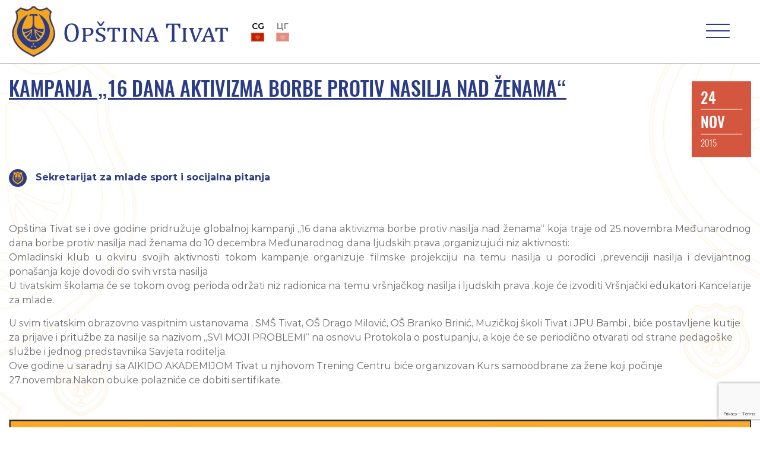

--- FILE ---
content_type: text/html; charset=UTF-8
request_url: https://opstinativat.me/kampanja-16-dana-aktivizma-borbe-protiv-nasilja-nad-enama-vvvvvv/
body_size: 17150
content:




<!DOCTYPE html>
<html lang="bs-BA">
<head>
  <meta charset="utf-8">
  <meta http-equiv="X-UA-Compatible" content="IE=edge,chrome=1">

  <title>KAMPANJA „16 DANA AKTIVIZMA BORBE PROTIV NASILJA NAD ŽENAMA“ - Opština Tivat</title>
  
  <meta name="viewport" content="width=device-width, initial-scale=1.0, maximum-scale=1.0, minimum-scale=1.0">
    <meta http-equiv="X-UA-Compatible" content="IE=edge,chrome=1">
    <meta name="description" content="Oficijalni sajt Opštine Tivat">
  <!-- Global site tag (gtag.js) - Google Analytics -->
<script async src="https://www.googletagmanager.com/gtag/js?id=UA-152940755-1"></script>
<script>
  window.dataLayer = window.dataLayer || [];
  function gtag(){dataLayer.push(arguments);}
  gtag('js', new Date());

  gtag('config', 'UA-152940755-1');
</script>
  <meta name="google-site-verification" content="7aPKygNI3eot904k20TgNiqPeMd4i0BsBPXhbRMY0eg" />  

  <link rel="shortcut icon" href="https://opstinativat.me/wp-content/themes/opstinativat/img/favicon.ico" type="image/x-icon">
  <link rel="icon" href="https://opstinativat.me/wp-content/themes/opstinativat/img/favicon.ico" type="image/x-icon">
  
  <link rel="pingback" href="https://opstinativat.me/xmlrpc.php" />

  <meta name='robots' content='index, follow, max-image-preview:large, max-snippet:-1, max-video-preview:-1' />
<link rel="alternate" hreflang="bs" href="https://opstinativat.me/kampanja-16-dana-aktivizma-borbe-protiv-nasilja-nad-enama-vvvvvv/" />
<link rel="alternate" hreflang="x-default" href="https://opstinativat.me/kampanja-16-dana-aktivizma-borbe-protiv-nasilja-nad-enama-vvvvvv/" />

	<!-- This site is optimized with the Yoast SEO plugin v20.11 - https://yoast.com/wordpress/plugins/seo/ -->
	<meta property="og:locale" content="bs_BA" />
	<meta property="og:type" content="article" />
	<meta property="og:title" content="KAMPANJA „16 DANA AKTIVIZMA BORBE PROTIV NASILJA NAD ŽENAMA“ - Opština Tivat" />
	<meta property="og:description" content="Opština Tivat se i ove godine pridružuje globalnoj kampanji „16 dana aktivizma borbe protiv nasilja nad ženama“ koja traje od 25.novembra Međunarodnog dana borbe protiv nasilja nad ženama do 10 decembra Međunarodnog dana ljudskih prava ,organizujući niz aktivnosti:Omladinski klub u okviru svojih aktivnosti tokom kampanje organizuje filmske projekciju na temu nasilja u porodici ,prevenciji nasilja [&hellip;]" />
	<meta property="og:url" content="https://opstinativat.me/kampanja-16-dana-aktivizma-borbe-protiv-nasilja-nad-enama-vvvvvv/" />
	<meta property="og:site_name" content="Opština Tivat" />
	<meta property="article:published_time" content="2015-11-24T10:37:14+00:00" />
	<meta property="article:modified_time" content="2019-12-10T13:21:54+00:00" />
	<meta property="og:image" content="https://opstinativat.me/wp-content/uploads/2015/11/Dan-borbe-protiv-nasilja.jpg" />
	<meta property="og:image:width" content="937" />
	<meta property="og:image:height" content="641" />
	<meta property="og:image:type" content="image/jpeg" />
	<meta name="author" content="maki" />
	<meta name="twitter:card" content="summary_large_image" />
	<meta name="twitter:label1" content="Written by" />
	<meta name="twitter:data1" content="maki" />
	<meta name="twitter:label2" content="Est. reading time" />
	<meta name="twitter:data2" content="1 minuta" />
	<script type="application/ld+json" class="yoast-schema-graph">{"@context":"https://schema.org","@graph":[{"@type":"WebPage","@id":"https://opstinativat.me/kampanja-16-dana-aktivizma-borbe-protiv-nasilja-nad-enama-vvvvvv/","url":"https://opstinativat.me/kampanja-16-dana-aktivizma-borbe-protiv-nasilja-nad-enama-vvvvvv/","name":"KAMPANJA „16 DANA AKTIVIZMA BORBE PROTIV NASILJA NAD ŽENAMA“ - Opština Tivat","isPartOf":{"@id":"https://opstinativat.me/#website"},"primaryImageOfPage":{"@id":"https://opstinativat.me/kampanja-16-dana-aktivizma-borbe-protiv-nasilja-nad-enama-vvvvvv/#primaryimage"},"image":{"@id":"https://opstinativat.me/kampanja-16-dana-aktivizma-borbe-protiv-nasilja-nad-enama-vvvvvv/#primaryimage"},"thumbnailUrl":"https://opstinativat.me/wp-content/uploads/2015/11/Dan-borbe-protiv-nasilja.jpg","datePublished":"2015-11-24T10:37:14+00:00","dateModified":"2019-12-10T13:21:54+00:00","author":{"@id":"https://opstinativat.me/#/schema/person/26c2219f55eb27d7fb600dfba905c31f"},"breadcrumb":{"@id":"https://opstinativat.me/kampanja-16-dana-aktivizma-borbe-protiv-nasilja-nad-enama-vvvvvv/#breadcrumb"},"inLanguage":"bs-BA","potentialAction":[{"@type":"ReadAction","target":["https://opstinativat.me/kampanja-16-dana-aktivizma-borbe-protiv-nasilja-nad-enama-vvvvvv/"]}]},{"@type":"ImageObject","inLanguage":"bs-BA","@id":"https://opstinativat.me/kampanja-16-dana-aktivizma-borbe-protiv-nasilja-nad-enama-vvvvvv/#primaryimage","url":"https://opstinativat.me/wp-content/uploads/2015/11/Dan-borbe-protiv-nasilja.jpg","contentUrl":"https://opstinativat.me/wp-content/uploads/2015/11/Dan-borbe-protiv-nasilja.jpg","width":937,"height":641,"caption":"Dan borbe protiv nasilja"},{"@type":"BreadcrumbList","@id":"https://opstinativat.me/kampanja-16-dana-aktivizma-borbe-protiv-nasilja-nad-enama-vvvvvv/#breadcrumb","itemListElement":[{"@type":"ListItem","position":1,"name":"Home","item":"https://opstinativat.me/"},{"@type":"ListItem","position":2,"name":"KAMPANJA „16 DANA AKTIVIZMA BORBE PROTIV NASILJA NAD ŽENAMA“"}]},{"@type":"WebSite","@id":"https://opstinativat.me/#website","url":"https://opstinativat.me/","name":"Opština Tivat","description":"Oficijalni sajt Opštine Tivat","inLanguage":"bs-BA"},{"@type":"Person","@id":"https://opstinativat.me/#/schema/person/26c2219f55eb27d7fb600dfba905c31f","name":"maki","image":{"@type":"ImageObject","inLanguage":"bs-BA","@id":"https://opstinativat.me/#/schema/person/image/","url":"https://secure.gravatar.com/avatar/e7e59d68dc3461bb392164ef89082485?s=96&d=mm&r=g","contentUrl":"https://secure.gravatar.com/avatar/e7e59d68dc3461bb392164ef89082485?s=96&d=mm&r=g","caption":"maki"},"url":"https://opstinativat.me/author/maki/"}]}</script>
	<!-- / Yoast SEO plugin. -->


<link rel='stylesheet' id='wp-block-library-css' href='https://opstinativat.me/wp-includes/css/dist/block-library/style.min.css?ver=6.2.8' type='text/css' media='all' />
<style id='safe-svg-svg-icon-style-inline-css' type='text/css'>
.safe-svg-cover .safe-svg-inside{display:inline-block;max-width:100%}.safe-svg-cover svg{height:100%;max-height:100%;max-width:100%;width:100%}

</style>
<link rel='stylesheet' id='classic-theme-styles-css' href='https://opstinativat.me/wp-includes/css/classic-themes.min.css?ver=6.2.8' type='text/css' media='all' />
<style id='global-styles-inline-css' type='text/css'>
body{--wp--preset--color--black: #000000;--wp--preset--color--cyan-bluish-gray: #abb8c3;--wp--preset--color--white: #ffffff;--wp--preset--color--pale-pink: #f78da7;--wp--preset--color--vivid-red: #cf2e2e;--wp--preset--color--luminous-vivid-orange: #ff6900;--wp--preset--color--luminous-vivid-amber: #fcb900;--wp--preset--color--light-green-cyan: #7bdcb5;--wp--preset--color--vivid-green-cyan: #00d084;--wp--preset--color--pale-cyan-blue: #8ed1fc;--wp--preset--color--vivid-cyan-blue: #0693e3;--wp--preset--color--vivid-purple: #9b51e0;--wp--preset--gradient--vivid-cyan-blue-to-vivid-purple: linear-gradient(135deg,rgba(6,147,227,1) 0%,rgb(155,81,224) 100%);--wp--preset--gradient--light-green-cyan-to-vivid-green-cyan: linear-gradient(135deg,rgb(122,220,180) 0%,rgb(0,208,130) 100%);--wp--preset--gradient--luminous-vivid-amber-to-luminous-vivid-orange: linear-gradient(135deg,rgba(252,185,0,1) 0%,rgba(255,105,0,1) 100%);--wp--preset--gradient--luminous-vivid-orange-to-vivid-red: linear-gradient(135deg,rgba(255,105,0,1) 0%,rgb(207,46,46) 100%);--wp--preset--gradient--very-light-gray-to-cyan-bluish-gray: linear-gradient(135deg,rgb(238,238,238) 0%,rgb(169,184,195) 100%);--wp--preset--gradient--cool-to-warm-spectrum: linear-gradient(135deg,rgb(74,234,220) 0%,rgb(151,120,209) 20%,rgb(207,42,186) 40%,rgb(238,44,130) 60%,rgb(251,105,98) 80%,rgb(254,248,76) 100%);--wp--preset--gradient--blush-light-purple: linear-gradient(135deg,rgb(255,206,236) 0%,rgb(152,150,240) 100%);--wp--preset--gradient--blush-bordeaux: linear-gradient(135deg,rgb(254,205,165) 0%,rgb(254,45,45) 50%,rgb(107,0,62) 100%);--wp--preset--gradient--luminous-dusk: linear-gradient(135deg,rgb(255,203,112) 0%,rgb(199,81,192) 50%,rgb(65,88,208) 100%);--wp--preset--gradient--pale-ocean: linear-gradient(135deg,rgb(255,245,203) 0%,rgb(182,227,212) 50%,rgb(51,167,181) 100%);--wp--preset--gradient--electric-grass: linear-gradient(135deg,rgb(202,248,128) 0%,rgb(113,206,126) 100%);--wp--preset--gradient--midnight: linear-gradient(135deg,rgb(2,3,129) 0%,rgb(40,116,252) 100%);--wp--preset--duotone--dark-grayscale: url('#wp-duotone-dark-grayscale');--wp--preset--duotone--grayscale: url('#wp-duotone-grayscale');--wp--preset--duotone--purple-yellow: url('#wp-duotone-purple-yellow');--wp--preset--duotone--blue-red: url('#wp-duotone-blue-red');--wp--preset--duotone--midnight: url('#wp-duotone-midnight');--wp--preset--duotone--magenta-yellow: url('#wp-duotone-magenta-yellow');--wp--preset--duotone--purple-green: url('#wp-duotone-purple-green');--wp--preset--duotone--blue-orange: url('#wp-duotone-blue-orange');--wp--preset--font-size--small: 13px;--wp--preset--font-size--medium: 20px;--wp--preset--font-size--large: 36px;--wp--preset--font-size--x-large: 42px;--wp--preset--spacing--20: 0.44rem;--wp--preset--spacing--30: 0.67rem;--wp--preset--spacing--40: 1rem;--wp--preset--spacing--50: 1.5rem;--wp--preset--spacing--60: 2.25rem;--wp--preset--spacing--70: 3.38rem;--wp--preset--spacing--80: 5.06rem;--wp--preset--shadow--natural: 6px 6px 9px rgba(0, 0, 0, 0.2);--wp--preset--shadow--deep: 12px 12px 50px rgba(0, 0, 0, 0.4);--wp--preset--shadow--sharp: 6px 6px 0px rgba(0, 0, 0, 0.2);--wp--preset--shadow--outlined: 6px 6px 0px -3px rgba(255, 255, 255, 1), 6px 6px rgba(0, 0, 0, 1);--wp--preset--shadow--crisp: 6px 6px 0px rgba(0, 0, 0, 1);}:where(.is-layout-flex){gap: 0.5em;}body .is-layout-flow > .alignleft{float: left;margin-inline-start: 0;margin-inline-end: 2em;}body .is-layout-flow > .alignright{float: right;margin-inline-start: 2em;margin-inline-end: 0;}body .is-layout-flow > .aligncenter{margin-left: auto !important;margin-right: auto !important;}body .is-layout-constrained > .alignleft{float: left;margin-inline-start: 0;margin-inline-end: 2em;}body .is-layout-constrained > .alignright{float: right;margin-inline-start: 2em;margin-inline-end: 0;}body .is-layout-constrained > .aligncenter{margin-left: auto !important;margin-right: auto !important;}body .is-layout-constrained > :where(:not(.alignleft):not(.alignright):not(.alignfull)){max-width: var(--wp--style--global--content-size);margin-left: auto !important;margin-right: auto !important;}body .is-layout-constrained > .alignwide{max-width: var(--wp--style--global--wide-size);}body .is-layout-flex{display: flex;}body .is-layout-flex{flex-wrap: wrap;align-items: center;}body .is-layout-flex > *{margin: 0;}:where(.wp-block-columns.is-layout-flex){gap: 2em;}.has-black-color{color: var(--wp--preset--color--black) !important;}.has-cyan-bluish-gray-color{color: var(--wp--preset--color--cyan-bluish-gray) !important;}.has-white-color{color: var(--wp--preset--color--white) !important;}.has-pale-pink-color{color: var(--wp--preset--color--pale-pink) !important;}.has-vivid-red-color{color: var(--wp--preset--color--vivid-red) !important;}.has-luminous-vivid-orange-color{color: var(--wp--preset--color--luminous-vivid-orange) !important;}.has-luminous-vivid-amber-color{color: var(--wp--preset--color--luminous-vivid-amber) !important;}.has-light-green-cyan-color{color: var(--wp--preset--color--light-green-cyan) !important;}.has-vivid-green-cyan-color{color: var(--wp--preset--color--vivid-green-cyan) !important;}.has-pale-cyan-blue-color{color: var(--wp--preset--color--pale-cyan-blue) !important;}.has-vivid-cyan-blue-color{color: var(--wp--preset--color--vivid-cyan-blue) !important;}.has-vivid-purple-color{color: var(--wp--preset--color--vivid-purple) !important;}.has-black-background-color{background-color: var(--wp--preset--color--black) !important;}.has-cyan-bluish-gray-background-color{background-color: var(--wp--preset--color--cyan-bluish-gray) !important;}.has-white-background-color{background-color: var(--wp--preset--color--white) !important;}.has-pale-pink-background-color{background-color: var(--wp--preset--color--pale-pink) !important;}.has-vivid-red-background-color{background-color: var(--wp--preset--color--vivid-red) !important;}.has-luminous-vivid-orange-background-color{background-color: var(--wp--preset--color--luminous-vivid-orange) !important;}.has-luminous-vivid-amber-background-color{background-color: var(--wp--preset--color--luminous-vivid-amber) !important;}.has-light-green-cyan-background-color{background-color: var(--wp--preset--color--light-green-cyan) !important;}.has-vivid-green-cyan-background-color{background-color: var(--wp--preset--color--vivid-green-cyan) !important;}.has-pale-cyan-blue-background-color{background-color: var(--wp--preset--color--pale-cyan-blue) !important;}.has-vivid-cyan-blue-background-color{background-color: var(--wp--preset--color--vivid-cyan-blue) !important;}.has-vivid-purple-background-color{background-color: var(--wp--preset--color--vivid-purple) !important;}.has-black-border-color{border-color: var(--wp--preset--color--black) !important;}.has-cyan-bluish-gray-border-color{border-color: var(--wp--preset--color--cyan-bluish-gray) !important;}.has-white-border-color{border-color: var(--wp--preset--color--white) !important;}.has-pale-pink-border-color{border-color: var(--wp--preset--color--pale-pink) !important;}.has-vivid-red-border-color{border-color: var(--wp--preset--color--vivid-red) !important;}.has-luminous-vivid-orange-border-color{border-color: var(--wp--preset--color--luminous-vivid-orange) !important;}.has-luminous-vivid-amber-border-color{border-color: var(--wp--preset--color--luminous-vivid-amber) !important;}.has-light-green-cyan-border-color{border-color: var(--wp--preset--color--light-green-cyan) !important;}.has-vivid-green-cyan-border-color{border-color: var(--wp--preset--color--vivid-green-cyan) !important;}.has-pale-cyan-blue-border-color{border-color: var(--wp--preset--color--pale-cyan-blue) !important;}.has-vivid-cyan-blue-border-color{border-color: var(--wp--preset--color--vivid-cyan-blue) !important;}.has-vivid-purple-border-color{border-color: var(--wp--preset--color--vivid-purple) !important;}.has-vivid-cyan-blue-to-vivid-purple-gradient-background{background: var(--wp--preset--gradient--vivid-cyan-blue-to-vivid-purple) !important;}.has-light-green-cyan-to-vivid-green-cyan-gradient-background{background: var(--wp--preset--gradient--light-green-cyan-to-vivid-green-cyan) !important;}.has-luminous-vivid-amber-to-luminous-vivid-orange-gradient-background{background: var(--wp--preset--gradient--luminous-vivid-amber-to-luminous-vivid-orange) !important;}.has-luminous-vivid-orange-to-vivid-red-gradient-background{background: var(--wp--preset--gradient--luminous-vivid-orange-to-vivid-red) !important;}.has-very-light-gray-to-cyan-bluish-gray-gradient-background{background: var(--wp--preset--gradient--very-light-gray-to-cyan-bluish-gray) !important;}.has-cool-to-warm-spectrum-gradient-background{background: var(--wp--preset--gradient--cool-to-warm-spectrum) !important;}.has-blush-light-purple-gradient-background{background: var(--wp--preset--gradient--blush-light-purple) !important;}.has-blush-bordeaux-gradient-background{background: var(--wp--preset--gradient--blush-bordeaux) !important;}.has-luminous-dusk-gradient-background{background: var(--wp--preset--gradient--luminous-dusk) !important;}.has-pale-ocean-gradient-background{background: var(--wp--preset--gradient--pale-ocean) !important;}.has-electric-grass-gradient-background{background: var(--wp--preset--gradient--electric-grass) !important;}.has-midnight-gradient-background{background: var(--wp--preset--gradient--midnight) !important;}.has-small-font-size{font-size: var(--wp--preset--font-size--small) !important;}.has-medium-font-size{font-size: var(--wp--preset--font-size--medium) !important;}.has-large-font-size{font-size: var(--wp--preset--font-size--large) !important;}.has-x-large-font-size{font-size: var(--wp--preset--font-size--x-large) !important;}
.wp-block-navigation a:where(:not(.wp-element-button)){color: inherit;}
:where(.wp-block-columns.is-layout-flex){gap: 2em;}
.wp-block-pullquote{font-size: 1.5em;line-height: 1.6;}
</style>
<link rel='stylesheet' id='contact-form-7-css' href='https://opstinativat.me/wp-content/plugins/contact-form-7/includes/css/styles.css?ver=5.7.7' type='text/css' media='all' />
<link rel='stylesheet' id='wpml-legacy-horizontal-list-0-css' href='https://opstinativat.me/wp-content/plugins/sitepress-multilingual-cms/templates/language-switchers/legacy-list-horizontal/style.min.css?ver=1' type='text/css' media='all' />
<link rel='stylesheet' id='oswald-font-css' href='https://opstinativat.me/wp-content/themes/opstinativat/build/fonts/oswald/stylesheet.css?ver=6.2.8' type='text/css' media='all' />
<link rel='stylesheet' id='montserrat-font-css' href='https://opstinativat.me/wp-content/themes/opstinativat/build/fonts/montserrat/stylesheet.css?ver=6.2.8' type='text/css' media='all' />
<link rel='stylesheet' id='font-awesome-css' href='https://opstinativat.me/wp-content/themes/opstinativat/font-awesome/css/font-awesome.min.css?ver=6.2.8' type='text/css' media='all' />
<link rel='stylesheet' id='bootstrap-css-css' href='https://opstinativat.me/wp-content/themes/opstinativat/bootstrap/css/bootstrap.min.css?ver=6.2.8' type='text/css' media='all' />
<link rel='stylesheet' id='slickcss-css' href='https://opstinativat.me/wp-content/themes/opstinativat/css/slick.css?ver=all' type='text/css' media='all' />
<link rel='stylesheet' id='slickcsstheme-css' href='https://opstinativat.me/wp-content/themes/opstinativat/css/slick-theme.css?ver=all' type='text/css' media='all' />
<link rel='stylesheet' id='slick-lightbox-css-css' href='https://opstinativat.me/wp-content/themes/opstinativat/css/slick-lightbox.css?ver=all' type='text/css' media='all' />
<link rel='stylesheet' id='main-style-min-css' href='https://opstinativat.me/wp-content/themes/opstinativat/style.min.css?ver=6.2.8' type='text/css' media='all' />
<script type='text/javascript' src='https://opstinativat.me/wp-includes/js/jquery/jquery.min.js?ver=3.6.4' id='jquery-core-js'></script>
<script type='text/javascript' src='https://opstinativat.me/wp-includes/js/jquery/jquery-migrate.min.js?ver=3.4.0' id='jquery-migrate-js'></script>
<script type='text/javascript' src='https://opstinativat.me/wp-content/themes/opstinativat/js/lib/slick.min.js?ver=1.6.0137743956' id='slickjs-js'></script>
<script type='text/javascript' src='https://opstinativat.me/wp-content/themes/opstinativat/js/lib/slick-lightbox.min.js?ver=1.6.01765802655' id='slick-lightbox-js'></script>
<script type='text/javascript' src='https://opstinativat.me/wp-content/themes/opstinativat/js/lib/jquery.waypoints.min.js?ver=4.0.1' id='waypoint-js-js'></script>
<script type='text/javascript' src='https://opstinativat.me/wp-content/themes/opstinativat/js/lib/sticky.min.js?ver=1.0.1916168204' id='sticky-lib-js'></script>
<script type='text/javascript' src='https://opstinativat.me/wp-content/themes/opstinativat/js/lib/sticky-nav.js?ver=1.0.1346588488' id='sticky-js-js'></script>
<script type='text/javascript' src='https://opstinativat.me/wp-content/themes/opstinativat/js/lib/popper-1.14.3.min.js?ver=6.2.8' id='popper.js-js'></script>
<script type='text/javascript' src='https://opstinativat.me/wp-content/themes/opstinativat/bootstrap/js/bootstrap.min.js?ver=6.2.8' id='bootstrap.js-js'></script>
<link rel="https://api.w.org/" href="https://opstinativat.me/wp-json/" /><link rel="alternate" type="application/json" href="https://opstinativat.me/wp-json/wp/v2/posts/12733" /><link rel="EditURI" type="application/rsd+xml" title="RSD" href="https://opstinativat.me/xmlrpc.php?rsd" />
<link rel="wlwmanifest" type="application/wlwmanifest+xml" href="https://opstinativat.me/wp-includes/wlwmanifest.xml" />
<meta name="generator" content="WordPress 6.2.8" />
<link rel='shortlink' href='https://opstinativat.me/?p=12733' />
<link rel="alternate" type="application/json+oembed" href="https://opstinativat.me/wp-json/oembed/1.0/embed?url=https%3A%2F%2Fopstinativat.me%2Fkampanja-16-dana-aktivizma-borbe-protiv-nasilja-nad-enama-vvvvvv%2F" />
<link rel="alternate" type="text/xml+oembed" href="https://opstinativat.me/wp-json/oembed/1.0/embed?url=https%3A%2F%2Fopstinativat.me%2Fkampanja-16-dana-aktivizma-borbe-protiv-nasilja-nad-enama-vvvvvv%2F&#038;format=xml" />
<meta name="generator" content="WPML ver:4.6.4 stt:6,1;" />
<!-- Stream WordPress user activity plugin v3.9.3 -->
		<script>
			document.documentElement.className = document.documentElement.className.replace( 'no-js', 'js' );
		</script>
				<style>
			.no-js img.lazyload { display: none; }
			figure.wp-block-image img.lazyloading { min-width: 150px; }
							.lazyload, .lazyloading { opacity: 0; }
				.lazyloaded {
					opacity: 1;
					transition: opacity 400ms;
					transition-delay: 0ms;
				}
					</style>
				<style type="text/css" id="wp-custom-css">
			/*iframe online payment*/
@media (min-width: 1901px) {
	.payonline-form {
		height: 1900px;/*Adjust for desktop*/
	}
}
@media (max-width: 1901px) {
	.payonline-form {
		height: 2700px; /*Adjust for mobile*/
	}
}
		</style>
		
</head>
<body class="post-template-default single single-post postid-12733 single-format-standard" data-current-lang="bs">
 
  
  <div id="loader"></div>

  <div class="header" id="header">

    <div class="top-nav">
      <div class="container-fluid">
        <div class="row">
                  <div class="col-md-3">
            <div class="weather_app">
              <ul>
                <li id="weatherIcon">
                                  </li>
                <li id="weatherInfo">
                  <p><span id="weatherTemp"></span>°C</p>
                  <p id="weatherDesc"></p>
                </li>
              </ul>
            </div>
            <ul class="social-media">
              <li>
                <a href="https://www.facebook.com/OpstinaTivat/"><i class="fa fa-facebook"></i></a>
              </li>
              <li>
                <a href="https://www.youtube.com/channel/UCIprda045tZG6ZmxcNsjGow/"><i class="fa fa-youtube-play"></i></a>
              </li>
              <li>
                <a href="https://www.instagram.com/opstinativat"><i class="fa fa-instagram"></i></a>
              </li>
              <li>
                <a href="https://invite.viber.com/?g2=AQB7r6Fcv4loG0s3trp0UeKdThKoR3B%2BTz2oGUR9oRZtHYXEzMIyeKYz8quiSr0h">
                  <img  alt="viber icon link" data-src="https://opstinativat.me/wp-content/themes/opstinativat/img/icons/Viber_icon.svg" class="lazyload" src="[data-uri]"><noscript><img  alt="viber icon link" data-src="https://opstinativat.me/wp-content/themes/opstinativat/img/icons/Viber_icon.svg" class="lazyload" src="[data-uri]"><noscript><img src="https://opstinativat.me/wp-content/themes/opstinativat/img/icons/Viber_icon.svg" alt="viber icon link"></noscript></noscript></a>
              </li>
            </ul>
          </div>
                    <div class="col-md-6">
            <div class="logo-header-top">
            <a href="https://opstinativat.me/">
              <img  alt="site logo opstina tivat" data-src="https://opstinativat.me/wp-content/themes/opstinativat/img/Logo-Header-Top.svg" class="lazyload" src="[data-uri]"><noscript><img src="https://opstinativat.me/wp-content/themes/opstinativat/img/Logo-Header-Top.svg" alt="site logo opstina tivat"></noscript>
            </a>
            </div>

          </div>

                    <div class="col-md-3">

            <div class="search_sidebar">
              <div class="search-form">

                <!-- <i class="fa fa-search" id="search_btn"></i> -->

                <form action="https://opstinativat.me/pretraga/" class="mob_search_form" method="get">
                                      <input type="search" name="cs" class="search-input" placeholder="Pretraga">
                  
                  <button type="submit" role="button" class="fa fa-search" id="search"></button>
                </form>

              </div>
            </div>

                        
            <div class="textresizer">

              <!-- <ul class="textresizer">
                <li>
                  <a href="#" title="Smaller font size" class="small_size">A-</a>
                </li>
                <li>
                  <a href="#" title="Default font size" class="default_size">A</a>
                </li>
                <li>
                  <a href="#" title="Larger font size" class="larger_size">A+</a>
                </li>
              </ul> -->
            </div>
            
            
            <div class="language-wpml">
              
<div class="wpml-ls-statics-shortcode_actions wpml-ls wpml-ls-legacy-list-horizontal">
	<ul><li class="wpml-ls-slot-shortcode_actions wpml-ls-item wpml-ls-item-bs wpml-ls-current-language wpml-ls-first-item wpml-ls-last-item wpml-ls-item-legacy-list-horizontal">
				<a href="https://opstinativat.me/kampanja-16-dana-aktivizma-borbe-protiv-nasilja-nad-enama-vvvvvv/" class="wpml-ls-link">
                                                        <img
            
            
            alt="Crnogorski"
            width=18
            height=12
 data-src="https://opstinativat.me/wp-content/uploads/flags/mne-flag.jpg" class="wpml-ls-flag lazyload" src="[data-uri]" /><noscript><img
            
            
            alt="Crnogorski"
            width=18
            height=12
 data-src="https://opstinativat.me/wp-content/uploads/flags/mne-flag.jpg" class="wpml-ls-flag lazyload" src="[data-uri]" /><noscript><img
            
            
            alt="Crnogorski"
            width=18
            height=12
 data-src="https://opstinativat.me/wp-content/uploads/flags/mne-flag.jpg" class="wpml-ls-flag lazyload" src="[data-uri]" /><noscript><img
            
            
            alt="Crnogorski"
            width=18
            height=12
 data-src="https://opstinativat.me/wp-content/uploads/flags/mne-flag.jpg" class="wpml-ls-flag lazyload" src="[data-uri]" /><noscript><img
            class="wpml-ls-flag"
            src="https://opstinativat.me/wp-content/uploads/flags/mne-flag.jpg"
            alt="Crnogorski"
            width=18
            height=12
    /></noscript></noscript></noscript></noscript></a>
			</li></ul>
</div>

            </div>
            

          </div>
          
        </div>
      </div>
    </div>

    

    
    

      

      
    
    

  </div> <!-- end for header-->

  <div class="header-mobile">

    <div id="mob-logo">
      <a href="https://opstinativat.me/">
        <img  alt="site logo" data-src="https://opstinativat.me/wp-content/themes/opstinativat/img/mob-logo-2.svg" class="lazyload" src="[data-uri]"><noscript><img src="https://opstinativat.me/wp-content/themes/opstinativat/img/mob-logo-2.svg" alt="site logo"></noscript>
      </a>
    </div>

    

    <div class="language social">

        <div class="language-wpml">
          
<div class="wpml-ls-statics-shortcode_actions wpml-ls wpml-ls-legacy-list-horizontal">
	<ul><li class="wpml-ls-slot-shortcode_actions wpml-ls-item wpml-ls-item-bs wpml-ls-current-language wpml-ls-first-item wpml-ls-last-item wpml-ls-item-legacy-list-horizontal">
				<a href="https://opstinativat.me/kampanja-16-dana-aktivizma-borbe-protiv-nasilja-nad-enama-vvvvvv/" class="wpml-ls-link">
                                                        <img
            
            
            alt="Crnogorski"
            width=18
            height=12
 data-src="https://opstinativat.me/wp-content/uploads/flags/mne-flag.jpg" class="wpml-ls-flag lazyload" src="[data-uri]" /><noscript><img
            
            
            alt="Crnogorski"
            width=18
            height=12
 data-src="https://opstinativat.me/wp-content/uploads/flags/mne-flag.jpg" class="wpml-ls-flag lazyload" src="[data-uri]" /><noscript><img
            
            
            alt="Crnogorski"
            width=18
            height=12
 data-src="https://opstinativat.me/wp-content/uploads/flags/mne-flag.jpg" class="wpml-ls-flag lazyload" src="[data-uri]" /><noscript><img
            
            
            alt="Crnogorski"
            width=18
            height=12
 data-src="https://opstinativat.me/wp-content/uploads/flags/mne-flag.jpg" class="wpml-ls-flag lazyload" src="[data-uri]" /><noscript><img
            class="wpml-ls-flag"
            src="https://opstinativat.me/wp-content/uploads/flags/mne-flag.jpg"
            alt="Crnogorski"
            width=18
            height=12
    /></noscript></noscript></noscript></noscript></a>
			</li></ul>
</div>
        </div>
    </div>

    <nav class="main-nav-mob">
                  
          <div class="main-nav-mob-logo">
            <a href="https://opstinativat.me/">
              <img  alt="Opstina Tivat Logo" data-src="https://opstinativat.me/wp-content/themes/opstinativat/img/mob-logo-2.svg" class="lazyload" src="[data-uri]"><noscript><img src="https://opstinativat.me/wp-content/themes/opstinativat/img/mob-logo-2.svg" alt="Opstina Tivat Logo"></noscript>
            </a>
          </div>
      
          <div id="close-btn">
            <span></span>
            <span></span>
          </div>


          <div class="social-media">
            <ul>
              <li>
                <a href="https://www.facebook.com/OpstinaTivat/"><i class="fa fa-facebook"></i></a>
              </li>
              <li>
                <a href="https://www.youtube.com/channel/UCIprda045tZG6ZmxcNsjGow/"><i class="fa fa-youtube-play"></i></a>
              </li>
              <li>
                <a href="https://www.instagram.com/opstinativat"><i class="fa fa-instagram"></i></a>
              </li>
              <li>
                <a href="https://twitter.com/opstinativat"><i class="fa fa-twitter"></i></a>
              </li>
              <li>
                <a href="https://invite.viber.com/?g2=AQB7r6Fcv4loG0s3trp0UeKdThKoR3B%2BTz2oGUR9oRZtHYXEzMIyeKYz8quiSr0h">
                  <img  alt="viber icon link" data-src="https://opstinativat.me/wp-content/themes/opstinativat/img/icons/Viber_icon.svg" class="lazyload" src="[data-uri]"><noscript><img  alt="viber icon link" data-src="https://opstinativat.me/wp-content/themes/opstinativat/img/icons/Viber_icon.svg" class="lazyload" src="[data-uri]"><noscript><img src="https://opstinativat.me/wp-content/themes/opstinativat/img/icons/Viber_icon.svg" alt="viber icon link"></noscript></noscript></a>
              </li>
              <li>
                <a href="https://play.google.com/store/apps/details?id=com.newandromo.dev1354786.app1637648">
                  <img  
                  alt="google play icon link" data-src="https://opstinativat.me/wp-content/themes/opstinativat/img/icons/google_play_icon.png" class="lazyload" src="[data-uri]"><noscript><img src="https://opstinativat.me/wp-content/themes/opstinativat/img/icons/google_play_icon.png" 
                  alt="google play icon link"></noscript>
                </a>
              </li>
            </ul>
          </div>

          <div class="language-wpml">
            
<div class="wpml-ls-statics-shortcode_actions wpml-ls wpml-ls-legacy-list-horizontal">
	<ul><li class="wpml-ls-slot-shortcode_actions wpml-ls-item wpml-ls-item-bs wpml-ls-current-language wpml-ls-first-item wpml-ls-last-item wpml-ls-item-legacy-list-horizontal">
				<a href="https://opstinativat.me/kampanja-16-dana-aktivizma-borbe-protiv-nasilja-nad-enama-vvvvvv/" class="wpml-ls-link">
                                                        <img
            
            
            alt="Crnogorski"
            width=18
            height=12
 data-src="https://opstinativat.me/wp-content/uploads/flags/mne-flag.jpg" class="wpml-ls-flag lazyload" src="[data-uri]" /><noscript><img
            
            
            alt="Crnogorski"
            width=18
            height=12
 data-src="https://opstinativat.me/wp-content/uploads/flags/mne-flag.jpg" class="wpml-ls-flag lazyload" src="[data-uri]" /><noscript><img
            
            
            alt="Crnogorski"
            width=18
            height=12
 data-src="https://opstinativat.me/wp-content/uploads/flags/mne-flag.jpg" class="wpml-ls-flag lazyload" src="[data-uri]" /><noscript><img
            
            
            alt="Crnogorski"
            width=18
            height=12
 data-src="https://opstinativat.me/wp-content/uploads/flags/mne-flag.jpg" class="wpml-ls-flag lazyload" src="[data-uri]" /><noscript><img
            class="wpml-ls-flag"
            src="https://opstinativat.me/wp-content/uploads/flags/mne-flag.jpg"
            alt="Crnogorski"
            width=18
            height=12
    /></noscript></noscript></noscript></noscript></a>
			</li></ul>
</div>
          </div>

          <div class="search_sidebar">
              <div class="search-form">

                <!-- <i class="fa fa-search" id="search_btn"></i> -->

                <form action="https://opstinativat.me/pretraga/" class="mob_search_form" method="get">
                                      <input type="search" name="cs" class="search-input" placeholder="Pretraga">
                  
                  <button type="submit" role="button" class="fa fa-search" id="search"></button>
                </form>

              </div>
            </div>


          

          <ul class="menu"><li id="menu-item-27117" class="menu-item menu-item-type-post_type menu-item-object-page menu-item-home menu-item-27117"><a href="https://opstinativat.me/">Naslovna</a></li>
<li id="menu-item-27157" class="fake_link expand expandCollapse menu-item menu-item-type-custom menu-item-object-custom menu-item-has-children menu-item-27157 dropdown"><a href="#">Skupština Opštine</a>
<ul class="dropdown-menu">
	<li id="menu-item-27185" class="menu-item menu-item-type-post_type menu-item-object-page menu-item-27185"><a href="https://opstinativat.me/predsjednik-skupstine/">Predsjednik Skupštine</a></li>
	<li id="menu-item-27186" class="menu-item menu-item-type-post_type menu-item-object-page menu-item-27186"><a href="https://opstinativat.me/sekretar/">Sekretarka Skupštine</a></li>
	<li id="menu-item-27297" class="menu-item menu-item-type-post_type menu-item-object-page menu-item-27297"><a href="https://opstinativat.me/saziv-i-odbornici-skupstine/">Saziv i odbornici Skupštine</a></li>
	<li id="menu-item-27298" class="menu-item menu-item-type-post_type menu-item-object-page menu-item-27298"><a href="https://opstinativat.me/poslovnik-o-radu-skupstine/">Poslovnik o radu Skupštine</a></li>
	<li id="menu-item-27229" class="menu-item menu-item-type-post_type menu-item-object-page menu-item-27229"><a href="https://opstinativat.me/skupstinska-sluzba/">Skupštinska Služba</a></li>
	<li id="menu-item-27228" class="menu-item menu-item-type-post_type menu-item-object-page menu-item-27228"><a href="https://opstinativat.me/aktivnosti-skupstine/">Aktuelnosti Skupštine</a></li>
	<li id="menu-item-31054" class="menu-item menu-item-type-post_type menu-item-object-page menu-item-31054"><a href="https://opstinativat.me/sjednice-skupstine/usvojene-odluke-na-skupstinskim-zasjedanjima/">Usvojene odluke na skupštinskim zasjedanjima</a></li>
	<li id="menu-item-31055" class="menu-item menu-item-type-post_type menu-item-object-page menu-item-31055"><a href="https://opstinativat.me/sjednice-skupstine/zapisnici-sa-sjednica-skupstine-opstine-tivat/">Zapisnici sa sjednica Skupštine opštine Tivat</a></li>
	<li id="menu-item-27219" class="menu-item menu-item-type-post_type menu-item-object-page menu-item-27219"><a href="https://opstinativat.me/radna-tijela/">Radna tijela</a></li>
	<li id="menu-item-35713" class="menu-item menu-item-type-post_type menu-item-object-page menu-item-35713"><a href="https://opstinativat.me/odbor-povjerenika-2022/">Odbor povjerenika 2022</a></li>
</ul>
</li>
<li id="menu-item-27299" class="fake_link expand expandCollapse menu-item menu-item-type-custom menu-item-object-custom menu-item-has-children menu-item-27299 dropdown"><a href="#">Lokalna Uprava</a>
<ul class="dropdown-menu">
	<li id="menu-item-30895" class="orange menu-item menu-item-type-post_type menu-item-object-page menu-item-30895"><a href="https://opstinativat.me/predsjednik/">Predsjednik opštine</a></li>
	<li id="menu-item-45370" class="menu-item menu-item-type-post_type menu-item-object-page menu-item-45370"><a href="https://opstinativat.me/potpredsjednici/">POTPREDSJEDNIK</a></li>
	<li id="menu-item-30897" class="orange menu-item menu-item-type-post_type menu-item-object-page menu-item-30897"><a href="https://opstinativat.me/glavni-administrator/">Glavni administrator</a></li>
	<li id="menu-item-27301" class="fake_link orange menu-item menu-item-type-custom menu-item-object-custom menu-item-27301"><a href="#">Organi uprave</a></li>
	<li id="menu-item-27302" class="menu-item menu-item-type-post_type menu-item-object-page menu-item-27302"><a href="https://opstinativat.me/lokalna-uprava/sekretarijat-za-lokalnu-upravu/">Sekretarijat za lokalnu upravu</a></li>
	<li id="menu-item-27303" class="menu-item menu-item-type-post_type menu-item-object-page menu-item-27303"><a href="https://opstinativat.me/sekretarijat-za-finansije/">Sekretarijat za finansije</a></li>
	<li id="menu-item-27304" class="menu-item menu-item-type-post_type menu-item-object-page menu-item-27304"><a href="https://opstinativat.me/sekretarijat-uredenje-prostora/">Sekretarijat za uređenje prostora i planiranje</a></li>
	<li id="menu-item-27305" class="menu-item menu-item-type-post_type menu-item-object-page menu-item-27305"><a href="https://opstinativat.me/sekretarijat-za-privredu/">Sekretarijat za privredu</a></li>
	<li id="menu-item-40664" class="menu-item menu-item-type-post_type menu-item-object-page menu-item-40664"><a href="https://opstinativat.me/sekretarijat-za-saobracaj-i-stambeno-komunalne-djelatnosti/">Sekretarijat za saobraćaj i stambeno komunalne djelatnosti</a></li>
	<li id="menu-item-27306" class="menu-item menu-item-type-post_type menu-item-object-page menu-item-27306"><a href="https://opstinativat.me/sekretarijat-za-drustvene-djelatnosti/">Sekretarijat za društvene djelatnosti</a></li>
	<li id="menu-item-27307" class="menu-item menu-item-type-post_type menu-item-object-page menu-item-27307"><a href="https://opstinativat.me/sekretarijat-za-inspekcijske-poslove/">Sekretarijat za inspekcijske poslove</a></li>
	<li id="menu-item-27309" class="menu-item menu-item-type-post_type menu-item-object-page menu-item-27309"><a href="https://opstinativat.me/direkcija-za-investicije/">Direkcija za investicije</a></li>
	<li id="menu-item-27308" class="menu-item menu-item-type-post_type menu-item-object-page menu-item-27308"><a href="https://opstinativat.me/direkcija-za-imovinu-i-pravno-zastupanje/">Direkcija za imovinu i pravno zastupanje</a></li>
	<li id="menu-item-27311" class="fake_link orange menu-item menu-item-type-custom menu-item-object-custom menu-item-27311"><a href="#">Posebne Službe</a></li>
	<li id="menu-item-27313" class="menu-item menu-item-type-post_type menu-item-object-page menu-item-27313"><a href="https://opstinativat.me/sluzba-zastite/">Služba zaštite i spašavanja</a></li>
	<li id="menu-item-27687" class="menu-item menu-item-type-post_type menu-item-object-page menu-item-27687"><a href="https://opstinativat.me/sluzba-za-unutrasnju-reviziju/">Služba za unutrašnju reviziju</a></li>
	<li id="menu-item-27688" class="fake_link orange menu-item menu-item-type-custom menu-item-object-custom menu-item-27688"><a href="#">Stručne Službe</a></li>
	<li id="menu-item-27691" class="menu-item menu-item-type-post_type menu-item-object-page menu-item-27691"><a href="https://opstinativat.me/sluzba-predsjednika/">Služba predsjednika opštine</a></li>
	<li id="menu-item-27690" class="menu-item menu-item-type-post_type menu-item-object-page menu-item-27690"><a href="https://opstinativat.me/sluzba-glavnog-administratora/">Služba glavnog administratora</a></li>
	<li id="menu-item-41928" class="menu-item menu-item-type-post_type menu-item-object-page menu-item-41928"><a href="https://opstinativat.me/sluzba-komunalne-policije/">Služba komunalne policije</a></li>
</ul>
</li>
<li id="menu-item-27471" class="fake_link expand expandCollapse menu-item menu-item-type-custom menu-item-object-custom menu-item-has-children menu-item-27471 dropdown"><a href="#">Servis Građana</a>
<ul class="dropdown-menu">
	<li id="menu-item-27396" class="menu-item menu-item-type-post_type menu-item-object-page menu-item-27396"><a href="https://opstinativat.me/gradanski-biro/">Građanski biro</a></li>
	<li id="menu-item-40910" class="menu-item menu-item-type-post_type menu-item-object-page menu-item-40910"><a href="https://opstinativat.me/payonline/">Online Plaćanje</a></li>
	<li id="menu-item-27395" class="menu-item menu-item-type-post_type menu-item-object-page menu-item-27395"><a href="https://opstinativat.me/obrasci-zahtjevi/">Obrasci/Zahtjevi</a></li>
	<li id="menu-item-27402" class="menu-item menu-item-type-post_type menu-item-object-page menu-item-27402"><a href="https://opstinativat.me/slobodan-pristup-informacijama/">Slobodan pristup informacijama</a></li>
	<li id="menu-item-27912" class="menu-item menu-item-type-post_type menu-item-object-page menu-item-27912"><a href="https://opstinativat.me/ugovori/">Ugovori</a></li>
	<li id="menu-item-27401" class="menu-item menu-item-type-custom menu-item-object-custom menu-item-27401"><a href="http://tivat.sistem48.me/">SISTEM 48 &#8211; Prijava komunalnih problema</a></li>
	<li id="menu-item-31018" class="menu-item menu-item-type-post_type menu-item-object-page menu-item-31018"><a href="https://opstinativat.me/izdavanje-sala/">Iznajmljivanje sala</a></li>
	<li id="menu-item-27472" class="menu-item menu-item-type-post_type menu-item-object-page menu-item-27472"><a href="https://opstinativat.me/antikorupcija/">Antikorupcija</a></li>
</ul>
</li>
<li id="menu-item-27376" class="fake_link expand expandCollapse menu-item menu-item-type-custom menu-item-object-custom menu-item-has-children menu-item-27376 dropdown"><a href="#">Opštinski Info</a>
<ul class="dropdown-menu">
	<li id="menu-item-27474" class="fake_link orange menu-item menu-item-type-custom menu-item-object-custom menu-item-27474"><a href="#">Opština Tivat info</a></li>
	<li id="menu-item-27475" class="menu-item menu-item-type-post_type menu-item-object-page menu-item-27475"><a href="https://opstinativat.me/budzet/">Budžet</a></li>
	<li id="menu-item-27479" class="menu-item menu-item-type-post_type menu-item-object-page menu-item-27479"><a href="https://opstinativat.me/mjesne-zajednice/">Mjesne zajednice</a></li>
	<li id="menu-item-27482" class="menu-item menu-item-type-post_type menu-item-object-page menu-item-27482"><a href="https://opstinativat.me/nvo/">NVO</a></li>
	<li id="menu-item-27481" class="menu-item menu-item-type-post_type menu-item-object-page menu-item-27481"><a href="https://opstinativat.me/urbanizam/zastita-zivotne-sredine/">Zaštita životne sredine</a></li>
	<li id="menu-item-27477" class="menu-item menu-item-type-post_type menu-item-object-page menu-item-27477"><a href="https://opstinativat.me/medjunarodna-saradnja/">Međunarodna saradnja</a></li>
	<li id="menu-item-31255" class="menu-item menu-item-type-post_type menu-item-object-page menu-item-31255"><a href="https://opstinativat.me/privredni-savjet/">Privredni savjet</a></li>
	<li id="menu-item-31064" class="menu-item menu-item-type-post_type menu-item-object-page menu-item-31064"><a href="https://opstinativat.me/investiraj-u-tivat/">Investiraj u Tivat</a></li>
	<li id="menu-item-27483" class="menu-item menu-item-type-post_type menu-item-object-page menu-item-27483"><a href="https://opstinativat.me/ustanove-otv/">Javne ustanove</a></li>
	<li id="menu-item-27484" class="menu-item menu-item-type-post_type menu-item-object-page menu-item-27484"><a href="https://opstinativat.me/gradski-info/zdravstvene-i-socijalne-ustanove/">Zdravstvene i ustanove socijalne zaštite</a></li>
	<li id="menu-item-34199" class="menu-item menu-item-type-post_type menu-item-object-page menu-item-34199"><a href="https://opstinativat.me/zaposljavanje/">Zapošljavanje</a></li>
	<li id="menu-item-27485" class="fake_link orange menu-item menu-item-type-custom menu-item-object-custom menu-item-27485"><a href="#">Dokumentacija</a></li>
	<li id="menu-item-30853" class="menu-item menu-item-type-post_type menu-item-object-page menu-item-30853"><a href="https://opstinativat.me/knjiga-procedura/">Knjiga procedura</a></li>
	<li id="menu-item-27476" class="menu-item menu-item-type-post_type menu-item-object-page menu-item-27476"><a href="https://opstinativat.me/planska-dokumentacija/">Planska dokumentacija</a></li>
	<li id="menu-item-27480" class="menu-item menu-item-type-post_type menu-item-object-page menu-item-27480"><a href="https://opstinativat.me/urbanizam/zastita-zivotne-sredine/dokumentacija-za-stratesku-procjenu/">Dokumentacija za stratešku procjenu uticaja na životnu sredinu</a></li>
	<li id="menu-item-27693" class="menu-item menu-item-type-post_type menu-item-object-page menu-item-27693"><a href="https://opstinativat.me/urbanizam/zastita-zivotne-sredine/dokumentacija-za-procjenu-uticaja/">Dokumentacija za procjenu uticaja na životnu sredinu</a></li>
	<li id="menu-item-31162" class="menu-item menu-item-type-post_type menu-item-object-page menu-item-31162"><a href="https://opstinativat.me/strategije-planovi-i-programi-2/">Strategije, planovi i programi</a></li>
	<li id="menu-item-27692" class="menu-item menu-item-type-post_type menu-item-object-page menu-item-27692"><a href="https://opstinativat.me/eticka-komisija/">Etička komisija</a></li>
	<li id="menu-item-41929" class="menu-item menu-item-type-post_type menu-item-object-page menu-item-41929"><a href="https://opstinativat.me/opstinska-izborna-komisija-2/">Opštinska izborna komisija</a></li>
	<li id="menu-item-29295" class="menu-item menu-item-type-post_type menu-item-object-page menu-item-29295"><a href="https://opstinativat.me/predsjednicki-i-lokalni-izbori/">Predsjednički i lokalni izbori</a></li>
	<li id="menu-item-27694" class="fake_link orange menu-item menu-item-type-custom menu-item-object-custom menu-item-27694"><a href="#">Objave</a></li>
	<li id="menu-item-27378" class="menu-item menu-item-type-taxonomy menu-item-object-category current-post-ancestor current-menu-parent current-post-parent menu-item-27378"><a href="https://opstinativat.me/category/novosti/">Novosti</a></li>
	<li id="menu-item-27380" class="menu-item menu-item-type-taxonomy menu-item-object-category menu-item-27380"><a href="https://opstinativat.me/category/obavjestenja/">Obavještenja</a></li>
	<li id="menu-item-41930" class="menu-item menu-item-type-post_type menu-item-object-page menu-item-41930"><a href="https://opstinativat.me/javna-obavjestenja-o-neurucenim-obavjestenjima/">Javna obavještenja o neuručenim rješenjima</a></li>
	<li id="menu-item-30972" class="menu-item menu-item-type-taxonomy menu-item-object-category menu-item-30972"><a href="https://opstinativat.me/category/javne-nabavke/">Javne nabavke</a></li>
	<li id="menu-item-27478" class="menu-item menu-item-type-taxonomy menu-item-object-category menu-item-27478"><a href="https://opstinativat.me/category/javne-rasprave-objave-pozivi/">Javne rasprave, objave i pozivi</a></li>
	<li id="menu-item-27695" class="menu-item menu-item-type-taxonomy menu-item-object-category menu-item-27695"><a href="https://opstinativat.me/category/konkursi/">Konkursi</a></li>
</ul>
</li>
<li id="menu-item-27377" class="fake_link expand expandCollapse menu-item menu-item-type-custom menu-item-object-custom menu-item-has-children menu-item-27377 dropdown"><a href="#">O Tivtu</a>
<ul class="dropdown-menu">
	<li id="menu-item-27381" class="menu-item menu-item-type-post_type menu-item-object-page menu-item-27381"><a href="https://opstinativat.me/gradski-info/tivat/">O gradu</a></li>
	<li id="menu-item-27382" class="menu-item menu-item-type-post_type menu-item-object-page menu-item-27382"><a href="https://opstinativat.me/gradski-info/transport/">Transport</a></li>
	<li id="menu-item-27383" class="menu-item menu-item-type-post_type menu-item-object-page menu-item-27383"><a href="https://opstinativat.me/gradski-info/kultura/">Kultura</a></li>
	<li id="menu-item-27384" class="menu-item menu-item-type-post_type menu-item-object-page menu-item-27384"><a href="https://opstinativat.me/gradski-info/turizam/">Turizam</a></li>
	<li id="menu-item-27385" class="menu-item menu-item-type-post_type menu-item-object-page menu-item-27385"><a href="https://opstinativat.me/gradski-info/sport/">Sport</a></li>
	<li id="menu-item-27386" class="menu-item menu-item-type-post_type menu-item-object-page menu-item-27386"><a href="https://opstinativat.me/gradski-info/mediji/">Mediji</a></li>
	<li id="menu-item-29995" class="menu-item menu-item-type-post_type menu-item-object-page menu-item-29995"><a href="https://opstinativat.me/galerija-novo/">Galerija slika</a></li>
	<li id="menu-item-27388" class="menu-item menu-item-type-post_type menu-item-object-page menu-item-27388"><a href="https://opstinativat.me/gradski-info/mapa-grada/">Mapa grada</a></li>
</ul>
</li>
<li id="menu-item-27121" class="menu-item menu-item-type-post_type menu-item-object-page menu-item-27121"><a href="https://opstinativat.me/kontakt/">Kontakt</a></li>
</ul>          
          
    </nav>

    
    <div id="hamburger-btn">
      <span></span>
      <span></span>
      <span></span>
    </div>

  </div>


  
  
  


     
   


  <div id="main"> <!-- content wrapper  Content starts here-->
    <div class="header">

      <div class="container-fluid mid-nav">

        <div class="row">
                    <div class="col-xl-2 no-pad hide-1350-down">
            <div class="pitajte_predsjednika">
	<a href="https://opstinativat.me/predsjednik#kontakt">
				<span class="title">PITAJTE PREDSJEDNIKA</span>
				<img  alt="pitajte predsjednika" data-src="https://opstinativat.me/wp-content/uploads/2025/12/Pitajte-predsjednika-OAN0156-CR3-edited-sajt-scaled.jpg" class="lazyload" src="[data-uri]"><noscript><img src="https://opstinativat.me/wp-content/uploads/2025/12/Pitajte-predsjednika-OAN0156-CR3-edited-sajt-scaled.jpg" alt="pitajte predsjednika"></noscript>
	</a>
</div>
            

<div class="najnovije_sidebar" style="background-image: url(https://opstinativat.me/wp-content/themes/opstinativat/img/najnovije-bg.jpg);">
				<h2>Aktuelno</h2>
		
	<div class="article">
		<a href="https://opstinativat.me/bozicna-cestitka-predsjednika-opstine-tivat-2/">
	 		<span class="date">24-Decembar-2025</span>
			<h4 class="title">
			Božićna čestitka predsjednika Opštine Tivat...			</h4>
		</a>
	</div>
	<div class="article">
		<a href="https://opstinativat.me/novogodisnje-cestitke-djece-tivta-3/">
	 		<span class="date">24-Decembar-2025</span>
			<h4 class="title">
			Novogodišnje čestitke Djece Tivta			</h4>
		</a>
	</div>
	<div class="article">
		<a href="https://opstinativat.me/podjela-paketica-po-mjesnim-zajednicama/">
	 		<span class="date">19-Decembar-2025</span>
			<h4 class="title">
			Podjela paketića po mjesnim zajednicama			</h4>
		</a>
	</div>

</div> <!-- end for .najnovije_sidebar -->

            
                        <div class="sistem48">
	<a href="https://sistem48tivat.me/" target="_blank">
		link
	</a>
</div>
          </div>
          <div class="col-md-12 col-xl-8">

            <nav class="main-nav sticky-nav">
              <div id="logo">
                <a href="https://opstinativat.me/"><img  alt="site logo" data-src="https://opstinativat.me/wp-content/themes/opstinativat/img/mob-logo.png" class="lazyload" src="[data-uri]"><noscript><img src="https://opstinativat.me/wp-content/themes/opstinativat/img/mob-logo.png" alt="site logo"></noscript></a>
              </div>

                            <ul class="menu"><li id="menu-item-26957" class="menu-item menu-item-type-post_type menu-item-object-page menu-item-home menu-item-26957"><a href="https://opstinativat.me/">Naslovna</a></li>
<li id="menu-item-26972" class="fake_link skupstina_opstine menu-item menu-item-type-custom menu-item-object-custom menu-item-has-children menu-item-26972 dropdown"><a href="http://#" class="dropdown-toggle" data-toggle="dropdown" data-target="#">Skupština Opštine <b class="caret"></b></a>
<ul class="dropdown-menu">
	<li id="menu-item-27163" class="no-border menu-item menu-item-type-post_type menu-item-object-page menu-item-27163"><a href="https://opstinativat.me/predsjednik-skupstine/">Predsjednik Skupštine</a></li>
	<li id="menu-item-47524" class="menu-item menu-item-type-post_type menu-item-object-page menu-item-47524"><a href="https://opstinativat.me/potpredsjednica-skupstine/">Potpredsjednica Skupštine</a></li>
	<li id="menu-item-27169" class="no-border menu-item menu-item-type-post_type menu-item-object-page menu-item-27169"><a href="https://opstinativat.me/sekretar/">Sekretarka Skupštine</a></li>
	<li id="menu-item-27234" class="menu-item menu-item-type-post_type menu-item-object-page menu-item-27234"><a href="https://opstinativat.me/saziv-i-odbornici-skupstine/">Saziv i odbornici Skupštine</a></li>
	<li id="menu-item-27237" class="menu-item menu-item-type-post_type menu-item-object-page menu-item-27237"><a href="https://opstinativat.me/poslovnik-o-radu-skupstine/">Poslovnik o radu Skupštine</a></li>
	<li id="menu-item-27209" class="no-border menu-item menu-item-type-post_type menu-item-object-page menu-item-27209"><a href="https://opstinativat.me/skupstinska-sluzba/">Skupštinska Služba</a></li>
	<li id="menu-item-27226" class="no-border menu-item menu-item-type-post_type menu-item-object-page menu-item-27226"><a href="https://opstinativat.me/aktivnosti-skupstine/">Aktuelnosti Skupštine</a></li>
	<li id="menu-item-30175" class="menu-item menu-item-type-post_type menu-item-object-page menu-item-30175"><a href="https://opstinativat.me/sjednice-skupstine/usvojene-odluke-na-skupstinskim-zasjedanjima/">Usvojene odluke na skupštinskim zasjedanjima</a></li>
	<li id="menu-item-30190" class="menu-item menu-item-type-post_type menu-item-object-page menu-item-30190"><a href="https://opstinativat.me/sjednice-skupstine/zapisnici-sa-sjednica-skupstine-opstine-tivat/">Zapisnici sa sjednica Skupštine opštine Tivat</a></li>
	<li id="menu-item-27220" class="no-border menu-item menu-item-type-post_type menu-item-object-page menu-item-27220"><a href="https://opstinativat.me/radna-tijela/">Radna tijela</a></li>
	<li id="menu-item-35605" class="menu-item menu-item-type-post_type menu-item-object-page menu-item-35605"><a href="https://opstinativat.me/odbor-povjerenika-2022/">Odbor povjerenika 2022</a></li>
	<li id="menu-item-47478" class="menu-item menu-item-type-post_type menu-item-object-page menu-item-47478"><a href="https://opstinativat.me/komisija-za-ispitivanje-poslovanja-fk-arsenal/">Komisija za sprovođenje analize poslovanja FK Arsenal</a></li>
</ul>
</li>
<li id="menu-item-27036" class="fake_link lokalna_uprava menu-item menu-item-type-custom menu-item-object-custom menu-item-has-children menu-item-27036 dropdown"><a href="http://#" class="dropdown-toggle" data-toggle="dropdown" data-target="#">Lokalna Uprava <b class="caret"></b></a>
<ul class="dropdown-menu">
	<li id="menu-item-30793" class="orange fix_menu menu-item menu-item-type-post_type menu-item-object-page menu-item-has-children menu-item-30793 dropdown"><a href="https://opstinativat.me/predsjednik/" class="dropdown-toggle" data-toggle="dropdown" data-target="#">PREDSJEDNIK OPŠTINE <b class="caret"></b></a>
	<ul class="dropdown-menu">
		<li id="menu-item-45371" class="orange menu-item menu-item-type-post_type menu-item-object-page menu-item-45371"><a href="https://opstinativat.me/potpredsjednici/">POTPREDSJEDNIK</a></li>
		<li id="menu-item-30798" class="orange menu-item menu-item-type-post_type menu-item-object-page menu-item-30798"><a href="https://opstinativat.me/glavni-administrator/">GLAVNI ADMINISTRATOR</a></li>
		<li id="menu-item-27037" class="fake_link orange fix_menu menu-item menu-item-type-custom menu-item-object-custom menu-item-has-children menu-item-27037 dropdown"><a href="#" class="dropdown-toggle" data-toggle="dropdown" data-target="#">Organi Uprave <b class="caret"></b></a>
		<ul class="dropdown-menu">
			<li id="menu-item-27041" class="menu-item menu-item-type-post_type menu-item-object-page menu-item-27041"><a href="https://opstinativat.me/lokalna-uprava/sekretarijat-za-lokalnu-upravu/">Sekretarijat za lokalnu upravu</a></li>
			<li id="menu-item-27371" class="menu-item menu-item-type-post_type menu-item-object-page menu-item-27371"><a href="https://opstinativat.me/sekretarijat-za-finansije/">Sekretarijat za finansije</a></li>
			<li id="menu-item-27262" class="menu-item menu-item-type-post_type menu-item-object-page menu-item-27262"><a href="https://opstinativat.me/sekretarijat-uredenje-prostora/">Sekretarijat za uređenje prostora i planiranje</a></li>
			<li id="menu-item-27261" class="menu-item menu-item-type-post_type menu-item-object-page menu-item-27261"><a href="https://opstinativat.me/sekretarijat-za-privredu/">Sekretarijat za privredu</a></li>
			<li id="menu-item-40663" class="menu-item menu-item-type-post_type menu-item-object-page menu-item-40663"><a href="https://opstinativat.me/sekretarijat-za-saobracaj-i-stambeno-komunalne-djelatnosti/">Sekretarijat za saobraćaj i stambeno komunalne djelatnosti</a></li>
			<li id="menu-item-27260" class="menu-item menu-item-type-post_type menu-item-object-page menu-item-27260"><a href="https://opstinativat.me/sekretarijat-za-drustvene-djelatnosti/">Sekretarijat za društvene djelatnosti</a></li>
			<li id="menu-item-27259" class="menu-item menu-item-type-post_type menu-item-object-page menu-item-27259"><a href="https://opstinativat.me/sekretarijat-za-inspekcijske-poslove/">Sekretarijat za inspekcijske poslove</a></li>
			<li id="menu-item-47332" class="menu-item menu-item-type-post_type menu-item-object-page menu-item-47332"><a href="https://opstinativat.me/sekretarijat-za-evropske-integracije-i-odnose-sa-strateskim-investitorima/">Sekretarijat za Evropske integracije i odnose sa strateškim investitorima</a></li>
			<li id="menu-item-30862" class="menu-item menu-item-type-post_type menu-item-object-page menu-item-30862"><a href="https://opstinativat.me/direkcija-za-imovinu-i-pravno-zastupanje/">Direkcija za imovinu i pravno zastupanje</a></li>
			<li id="menu-item-30861" class="menu-item menu-item-type-post_type menu-item-object-page menu-item-30861"><a href="https://opstinativat.me/direkcija-za-investicije/">Direkcija za investicije</a></li>
		</ul>
</li>
	</ul>
</li>
	<li id="menu-item-27264" class="fake_link orange fix_menu menu-item menu-item-type-custom menu-item-object-custom menu-item-has-children menu-item-27264 dropdown"><a href="#" class="dropdown-toggle" data-toggle="dropdown" data-target="#">Posebne službe <b class="caret"></b></a>
	<ul class="dropdown-menu">
		<li id="menu-item-27274" class="menu-item menu-item-type-post_type menu-item-object-page menu-item-27274"><a href="https://opstinativat.me/sluzba-zastite/">Služba zaštite i spašavanja</a></li>
		<li id="menu-item-27275" class="menu-item menu-item-type-post_type menu-item-object-page menu-item-27275"><a href="https://opstinativat.me/sluzba-za-unutrasnju-reviziju/">Služba za unutrašnju reviziju</a></li>
		<li id="menu-item-41698" class="menu-item menu-item-type-post_type menu-item-object-page menu-item-41698"><a href="https://opstinativat.me/sluzba-komunalne-policije/">Služba komunalne policije</a></li>
		<li id="menu-item-30642" class="fake_link orange menu-item menu-item-type-custom menu-item-object-custom menu-item-30642"><a href="#">Stručne službe</a></li>
		<li id="menu-item-27286" class="menu-item menu-item-type-post_type menu-item-object-page menu-item-27286"><a href="https://opstinativat.me/sluzba-predsjednika/">Služba predsjednika opštine</a></li>
		<li id="menu-item-27285" class="menu-item menu-item-type-post_type menu-item-object-page menu-item-27285"><a href="https://opstinativat.me/sluzba-glavnog-administratora/">Služba glavnog administratora</a></li>
		<li id="menu-item-45525" class="menu-item menu-item-type-post_type menu-item-object-page menu-item-45525"><a href="https://opstinativat.me/sluzba-glavnog-gradskog-arhitekte/">Služba glavnog gradskog arhitekte</a></li>
	</ul>
</li>
</ul>
</li>
<li id="menu-item-27486" class="fake_link servis_gradjana menu-item menu-item-type-custom menu-item-object-custom menu-item-has-children menu-item-27486 dropdown"><a href="#" class="dropdown-toggle" data-toggle="dropdown" data-target="#">Servis Građana <b class="caret"></b></a>
<ul class="dropdown-menu">
	<li id="menu-item-27398" class="menu-item menu-item-type-post_type menu-item-object-page menu-item-27398"><a href="https://opstinativat.me/gradanski-biro/">Građanski biro</a></li>
	<li id="menu-item-40909" class="menu-item menu-item-type-post_type menu-item-object-page menu-item-40909"><a href="https://opstinativat.me/payonline/">Online Plaćanje</a></li>
	<li id="menu-item-27399" class="menu-item menu-item-type-post_type menu-item-object-page menu-item-27399"><a href="https://opstinativat.me/obrasci-zahtjevi/">Obrasci/Zahtjevi</a></li>
	<li id="menu-item-27450" class="menu-item menu-item-type-post_type menu-item-object-page menu-item-27450"><a href="https://opstinativat.me/slobodan-pristup-informacijama/">Slobodan pristup informacijama</a></li>
	<li id="menu-item-27910" class="menu-item menu-item-type-post_type menu-item-object-page menu-item-27910"><a href="https://opstinativat.me/ugovori/">Ugovori</a></li>
	<li id="menu-item-27451" class="menu-item menu-item-type-custom menu-item-object-custom menu-item-27451"><a href="https://sistem48tivat.me/">SISTEM 48 &#8211; Prijava komunalnih problema</a></li>
	<li id="menu-item-31008" class="menu-item menu-item-type-post_type menu-item-object-page menu-item-31008"><a href="https://opstinativat.me/izdavanje-sala/">Iznajmljivanje sala</a></li>
	<li id="menu-item-27455" class="menu-item menu-item-type-post_type menu-item-object-page menu-item-27455"><a href="https://opstinativat.me/antikorupcija/">Antikorupcija</a></li>
</ul>
</li>
<li id="menu-item-26976" class="fake_link opstinski_info menu-item menu-item-type-custom menu-item-object-custom menu-item-has-children menu-item-26976 dropdown"><a href="http://#" class="dropdown-toggle" data-toggle="dropdown" data-target="#">Opštinski Info <b class="caret"></b></a>
<ul class="dropdown-menu">
	<li id="menu-item-27456" class="fake_link orange fix_menu menu-item menu-item-type-custom menu-item-object-custom menu-item-has-children menu-item-27456 dropdown"><a href="#" class="dropdown-toggle" data-toggle="dropdown" data-target="#">Opština Tivat Info <b class="caret"></b></a>
	<ul class="dropdown-menu">
		<li id="menu-item-27457" class="menu-item menu-item-type-post_type menu-item-object-page menu-item-27457"><a href="https://opstinativat.me/budzet/">Budžet</a></li>
		<li id="menu-item-27462" class="menu-item menu-item-type-post_type menu-item-object-page menu-item-27462"><a href="https://opstinativat.me/mjesne-zajednice/">Mjesne zajednice</a></li>
		<li id="menu-item-27465" class="menu-item menu-item-type-post_type menu-item-object-page menu-item-27465"><a href="https://opstinativat.me/nvo/">NVO</a></li>
		<li id="menu-item-27464" class="menu-item menu-item-type-post_type menu-item-object-page menu-item-27464"><a href="https://opstinativat.me/urbanizam/zastita-zivotne-sredine/">Zaštita životne sredine</a></li>
		<li id="menu-item-27459" class="menu-item menu-item-type-post_type menu-item-object-page menu-item-27459"><a href="https://opstinativat.me/medjunarodna-saradnja/">Međunarodna saradnja</a></li>
		<li id="menu-item-31249" class="menu-item menu-item-type-post_type menu-item-object-page menu-item-31249"><a href="https://opstinativat.me/privredni-savjet/">Privredni savjet</a></li>
		<li id="menu-item-31063" class="menu-item menu-item-type-post_type menu-item-object-page menu-item-31063"><a href="https://opstinativat.me/investiraj-u-tivat/">Investiraj u Tivat</a></li>
		<li id="menu-item-27466" class="menu-item menu-item-type-post_type menu-item-object-page menu-item-27466"><a href="https://opstinativat.me/ustanove-otv/">Javne ustanove i službe</a></li>
		<li id="menu-item-27467" class="menu-item menu-item-type-post_type menu-item-object-page menu-item-27467"><a href="https://opstinativat.me/gradski-info/zdravstvene-i-socijalne-ustanove/">Zdravstvene i ustanove socijalne zaštite</a></li>
		<li id="menu-item-30154" class="menu-item menu-item-type-post_type menu-item-object-page menu-item-30154"><a href="https://opstinativat.me/zaposljavanje/">Zapošljavanje</a></li>
		<li id="menu-item-30155" class="menu-item menu-item-type-post_type menu-item-object-page menu-item-30155"><a href="https://opstinativat.me/usavrsavanje-kadra-2/">Usavršavanje kadra</a></li>
	</ul>
</li>
	<li id="menu-item-30801" class="fake_link orange fix_menu menu-item menu-item-type-custom menu-item-object-custom menu-item-has-children menu-item-30801 dropdown"><a href="#" class="dropdown-toggle" data-toggle="dropdown" data-target="#">Dokumentacija <b class="caret"></b></a>
	<ul class="dropdown-menu">
		<li id="menu-item-30835" class="menu-item menu-item-type-post_type menu-item-object-page menu-item-30835"><a href="https://opstinativat.me/knjiga-procedura/">Knjiga procedura</a></li>
		<li id="menu-item-44179" class="menu-item menu-item-type-post_type menu-item-object-page menu-item-44179"><a href="https://opstinativat.me/planska-dokumentacija-2/">Planska dokumentacija</a></li>
		<li id="menu-item-31004" class="menu-item menu-item-type-post_type menu-item-object-page menu-item-31004"><a href="https://opstinativat.me/urbanizam/zastita-zivotne-sredine/dokumentacija-za-stratesku-procjenu/">Dokumentacija za stratešku procjenu uticaja na životnu sredinu</a></li>
		<li id="menu-item-31005" class="menu-item menu-item-type-post_type menu-item-object-page menu-item-31005"><a href="https://opstinativat.me/urbanizam/zastita-zivotne-sredine/dokumentacija-za-procjenu-uticaja/">Dokumentacija za procjenu uticaja na životnu sredinu</a></li>
		<li id="menu-item-31158" class="menu-item menu-item-type-post_type menu-item-object-page menu-item-31158"><a href="https://opstinativat.me/strategije-planovi-i-programi-2/">Strategije, planovi i programi</a></li>
		<li id="menu-item-29417" class="menu-item menu-item-type-post_type menu-item-object-page menu-item-29417"><a href="https://opstinativat.me/opstinska-izborna-komisija-2/">Opštinska izborna komisija</a></li>
		<li id="menu-item-44075" class="menu-item menu-item-type-post_type menu-item-object-page menu-item-44075"><a href="https://opstinativat.me/vanredni-parlamentarni-izbori-u-podgorici/">Vanredni parlamentarni izbori u Podgorici 2024</a></li>
	</ul>
</li>
	<li id="menu-item-30802" class="fake_link orange fix_menu menu-item menu-item-type-custom menu-item-object-custom menu-item-has-children menu-item-30802 dropdown"><a href="#" class="dropdown-toggle" data-toggle="dropdown" data-target="#">OBJAVE <b class="caret"></b></a>
	<ul class="dropdown-menu">
		<li id="menu-item-30804" class="menu-item menu-item-type-taxonomy menu-item-object-category current-post-ancestor current-menu-parent current-post-parent menu-item-30804"><a href="https://opstinativat.me/category/novosti/">Novosti</a></li>
		<li id="menu-item-30808" class="menu-item menu-item-type-taxonomy menu-item-object-category menu-item-30808"><a href="https://opstinativat.me/category/obavjestenja/">Obavještenja</a></li>
		<li id="menu-item-34890" class="menu-item menu-item-type-post_type menu-item-object-page menu-item-34890"><a href="https://opstinativat.me/javna-obavjestenja-o-neurucenim-obavjestenjima/">Javna obavještenja o neuručenim rješenjima</a></li>
		<li id="menu-item-30805" class="menu-item menu-item-type-taxonomy menu-item-object-category menu-item-30805"><a href="https://opstinativat.me/category/javne-nabavke/">Javne nabavke</a></li>
		<li id="menu-item-30806" class="menu-item menu-item-type-taxonomy menu-item-object-category menu-item-30806"><a href="https://opstinativat.me/category/javne-rasprave-objave-pozivi/">Javne rasprave, objave i pozivi</a></li>
		<li id="menu-item-30807" class="menu-item menu-item-type-taxonomy menu-item-object-category menu-item-30807"><a href="https://opstinativat.me/category/konkursi/">Konkursi</a></li>
	</ul>
</li>
</ul>
</li>
<li id="menu-item-26995" class="fake_link o_tivtu menu-item menu-item-type-post_type menu-item-object-page menu-item-has-children menu-item-26995 dropdown"><a href="https://opstinativat.me/gradski-info/" class="dropdown-toggle" data-toggle="dropdown" data-target="#">O Tivtu <b class="caret"></b></a>
<ul class="dropdown-menu">
	<li id="menu-item-27045" class="blue no-border menu-item menu-item-type-post_type menu-item-object-page menu-item-27045"><a href="https://opstinativat.me/gradski-info/tivat/">O gradu</a></li>
	<li id="menu-item-27046" class="blue no-border menu-item menu-item-type-post_type menu-item-object-page menu-item-27046"><a href="https://opstinativat.me/gradski-info/transport/">Transport</a></li>
	<li id="menu-item-27047" class="blue no-border menu-item menu-item-type-post_type menu-item-object-page menu-item-27047"><a href="https://opstinativat.me/gradski-info/kultura/">Kultura</a></li>
	<li id="menu-item-27370" class="menu-item menu-item-type-post_type menu-item-object-page menu-item-27370"><a href="https://opstinativat.me/gradski-info/turizam/">Turizam</a></li>
	<li id="menu-item-27048" class="blue no-border menu-item menu-item-type-post_type menu-item-object-page menu-item-27048"><a href="https://opstinativat.me/gradski-info/sport/">Sport</a></li>
	<li id="menu-item-27049" class="blue no-border menu-item menu-item-type-post_type menu-item-object-page menu-item-27049"><a href="https://opstinativat.me/gradski-info/mediji/">Mediji</a></li>
	<li id="menu-item-29880" class="menu-item menu-item-type-post_type menu-item-object-page menu-item-29880"><a href="https://opstinativat.me/galerija-novo/">Galerija slika</a></li>
	<li id="menu-item-29881" class="menu-item menu-item-type-post_type menu-item-object-page menu-item-29881"><a href="https://opstinativat.me/gradski-info/mapa-grada/">Mapa grada</a></li>
</ul>
</li>
<li id="menu-item-26977" class="menu-item menu-item-type-post_type menu-item-object-page menu-item-26977"><a href="https://opstinativat.me/kontakt/">Kontakt</a></li>
</ul>                  
              <div class="language-wpml">
                
<div class="wpml-ls-statics-shortcode_actions wpml-ls wpml-ls-legacy-list-horizontal">
	<ul><li class="wpml-ls-slot-shortcode_actions wpml-ls-item wpml-ls-item-bs wpml-ls-current-language wpml-ls-first-item wpml-ls-last-item wpml-ls-item-legacy-list-horizontal">
				<a href="https://opstinativat.me/kampanja-16-dana-aktivizma-borbe-protiv-nasilja-nad-enama-vvvvvv/" class="wpml-ls-link">
                                                        <img
            
            
            alt="Crnogorski"
            width=18
            height=12
 data-src="https://opstinativat.me/wp-content/uploads/flags/mne-flag.jpg" class="wpml-ls-flag lazyload" src="[data-uri]" /><noscript><img
            
            
            alt="Crnogorski"
            width=18
            height=12
 data-src="https://opstinativat.me/wp-content/uploads/flags/mne-flag.jpg" class="wpml-ls-flag lazyload" src="[data-uri]" /><noscript><img
            
            
            alt="Crnogorski"
            width=18
            height=12
 data-src="https://opstinativat.me/wp-content/uploads/flags/mne-flag.jpg" class="wpml-ls-flag lazyload" src="[data-uri]" /><noscript><img
            
            
            alt="Crnogorski"
            width=18
            height=12
 data-src="https://opstinativat.me/wp-content/uploads/flags/mne-flag.jpg" class="wpml-ls-flag lazyload" src="[data-uri]" /><noscript><img
            class="wpml-ls-flag"
            src="https://opstinativat.me/wp-content/uploads/flags/mne-flag.jpg"
            alt="Crnogorski"
            width=18
            height=12
    /></noscript></noscript></noscript></noscript></a>
			</li></ul>
</div>
              </div>
              
    
            </nav>

            <!-- Page Content -->
                        <div class="row" id="single">
            
<script defer>
/* Fix Flags Language add Cirilicu */

function fixLanguageFlags(){

let parentUl = document.querySelectorAll('.language-wpml ul');
let parentLinkTag = document.querySelectorAll('.language-wpml ul li a');
// var getUrl = window.location;
// var baseUrl = getUrl.protocol + "//" + getUrl.host + "/" + getUrl.pathname.split('/')[1];
// var baseUrl = getUrl.protocol + "//" + getUrl.hostname + "/";

var themeUrl = "https:\/\/opstinativat.me\/wp-content\/themes\/opstinativat";
// console.log('PHP json_encode >> ' + themeUrl);

if(parentUl !== null || parentUl){
  if (parentLinkTag.length !== '' && parentLinkTag.length > 1) {
    // console.log(parentLinkTag.length);
    for(let c = 0; c < parentLinkTag.length; c++){
      // parentLinkTag[i]
      // console.log(c % 2);
      if( c % 2){
        parentLinkTag[c].setAttribute('class','engleski');
        // console.log('Is true');
      }else{
        parentLinkTag[c].setAttribute('class','latinica');
      }

    }
    
  }
}

for(let i = 0; i < parentUl.length; i++){
  // console.log(i);
  if(i == 0){
    
    parentUl[0].insertAdjacentHTML('beforeend',
    `<li class="wpml-ls-slot-shortcode_actions wpml-ls-item wpml-ls-item-cy wpml-ls-item-legacy-list-horizontal ignoreCyr">
    <a href="#" class="cirilica"><img   data-src="${themeUrl}/img/mne-flag.jpg" class="wpml-ls-flag lazyload" src="[data-uri]"><noscript><img   data-src="${themeUrl}/img/mne-flag.jpg" class="wpml-ls-flag lazyload" src="[data-uri]"><noscript><img class="wpml-ls-flag" src="${themeUrl}/img/mne-flag.jpg"></noscript></noscript></a></li>`);
  }else{
    parentUl[i].insertAdjacentHTML('beforeend',
    `<li class="wpml-ls-slot-shortcode_actions wpml-ls-item wpml-ls-item-cy wpml-ls-item-legacy-list-horizontal">
    <a href="#" class="cirilica"><img   data-src="${themeUrl}/img/mne-flag.jpg" class="wpml-ls-flag lazyload" src="[data-uri]"><noscript><img   data-src="${themeUrl}/img/mne-flag.jpg" class="wpml-ls-flag lazyload" src="[data-uri]"><noscript><img class="wpml-ls-flag" src="${themeUrl}/img/mne-flag.jpg"></noscript></noscript></a></li>`);
  }

}

// return;

}

fixLanguageFlags();


// console.log(baseUrl);
</script>
            


    
      


      

        


<div class="col-lg-12">
				<div class="row page-content single-post" id="otv-single-post">

          <div class="col-md-12">

            <div class="title-date">
              <h1 class="title">KAMPANJA „16 DANA AKTIVIZMA BORBE PROTIV NASILJA NAD ŽENAMA“</h1>
              <div class="date">
                  <span class="day">
                      24                  </span>
                  <span class="month">
                      nov                  </span>
                  <span class="year">
                      2015                  </span>
              </div>
            </div>
        </div>
        
        
                <div class="col-md-12">
            <div class="post-tag">

                            <a href="https://opstinativat.me/tag/sekretarijat-za-mlade-sport-i-socijalna-pitanja/">
                                  <img  alt="" data-src="https://opstinativat.me/wp-content/themes/opstinativat/img/icons/grad-za-gradane.svg" class="lazyload" src="[data-uri]"><noscript><img src="https://opstinativat.me/wp-content/themes/opstinativat/img/icons/grad-za-gradane.svg" alt=""></noscript>
                                
                <span>Sekretarijat za mlade sport i socijalna pitanja</span>
              </a>
                          </div>

        </div>
        
                        
        <div class="col-sm-12 content no-img no-feature">
          <div class="pt-4 pb-4">
            <p style="text-align: justify;"><a href="https://opstinativat.fra1.digitaloceanspaces.com/documents/2015%20vijesti/Novembar/Dan%20%20borbe%20protiv%20nasilja.jpg" target="_blank" rel="noopener noreferrer"></a>Opština Tivat se i ove godine pridružuje globalnoj kampanji „16 dana aktivizma borbe protiv nasilja nad ženama“ koja traje od 25.novembra Međunarodnog dana borbe protiv nasilja nad ženama do 10 decembra Međunarodnog dana ljudskih prava ,organizujući niz aktivnosti:<br />Omladinski klub u okviru svojih aktivnosti tokom kampanje organizuje filmske projekciju na temu nasilja u porodici ,prevenciji nasilja i devijantnog ponašanja koje dovodi do svih vrsta nasilja<br />U tivatskim školama će se tokom ovog perioda održati niz radionica na temu vršnjačkog nasilja i ljudskih prava ,koje će izvoditi Vršnjački edukatori Kancelarije za mlade.</p>  <span id="more-12733"></span>  <p>U svim tivatskim obrazovno vaspitnim ustanovama , SMŠ Tivat, OŠ Drago Milović, OŠ Branko Brinić, Muzičkoj školi Tivat i JPU Bambi , biće postavljene kutije za prijave i pritužbe za nasilje sa nazivom „SVI MOJI PROBLEMI“ na osnovu Protokola o postupanju, a koje će se periodično otvarati od strane pedagoške službe i jednog predstavnika Savjeta roditelja.<br />Ove godine u saradnji sa AIKIDO AKADEMIJOM Tivat u njihovom Trening Centru biće organizovan Kurs samoodbrane za žene koji počinje 27.novembra.Nakon obuke polazniće ce dobiti sertifikate.</p> <p>&nbsp;</p>
                          <a href="https://opstinativat.me/wp-content/uploads/2015/11/Dan-borbe-protiv-nasilja.jpg" target="_blank">
                                                                <img  alt="post slika" data-src="https://opstinativat.me/wp-content/uploads/2015/11/Dan-borbe-protiv-nasilja.jpg" class="lazyload" src="[data-uri]"><noscript><img src="https://opstinativat.me/wp-content/uploads/2015/11/Dan-borbe-protiv-nasilja.jpg" alt="post slika"></noscript>
              </a>
                      </div>
          

        </div>
      

                    

        



        


  

            

      <div class="col-md-12">
          <!-- Go to www.addthis.com/dashboard to customize your tools --> 
          <div class="addthis_inline_share_toolbox"></div>
      </div>
        

    



    
    
        <div class="col-md-12">
          <div class="pagination">
            
              <div class="previous-post">
                              
                <a href="https://opstinativat.me/novembar-2015/">
                  <ul>
                      <li class="ikonica">
                          <img  alt="post ikonica" data-src="https://opstinativat.me/wp-content/themes/opstinativat/img/icons/miscelaneous.svg" class="lazyload" src="[data-uri]"><noscript><img  alt="post ikonica" data-src="https://opstinativat.me/wp-content/themes/opstinativat/img/icons/miscelaneous.svg" class="lazyload" src="[data-uri]"><noscript><img src="https://opstinativat.me/wp-content/themes/opstinativat/img/icons/miscelaneous.svg" alt="post ikonica"></noscript></noscript>
                      </li>
                      <li class="title">NOVEMBAR 2015</li>
                  </ul>
                  <p>
                                    STARIJE
                                    </p>
                  
                
                </a>

              </div>

              

              
              <div class="next-post">

                <a href="https://opstinativat.me/sveano-obiljeen-dan-grada/">
                  <ul>
                    <li class="title">
                    Svečano obilježen ...                    </li>
                    <li class="ikonica">
                      <img  alt="post ikonica" data-src="https://opstinativat.me/wp-content/themes/opstinativat/img/icons/miscelaneous.svg" class="lazyload" src="[data-uri]"><noscript><img  alt="post ikonica" data-src="https://opstinativat.me/wp-content/themes/opstinativat/img/icons/miscelaneous.svg" class="lazyload" src="[data-uri]"><noscript><img src="https://opstinativat.me/wp-content/themes/opstinativat/img/icons/miscelaneous.svg" alt="post ikonica"></noscript></noscript>
                    </li>
                  </ul>
                 
                  <p>
                                    NOVIJE
                                    </p>
                
                </a>

              </div>

              
          </div>

        </div>

       

    
</div>
<!-- end for page-content -->

<script>
  jQuery(document).ready(function($){
    if( $('.galerija').length !== 0 ){

      $('.galerija').slick({
          infinite: true,
          autoplay: false,
          centerMode: true,
          // autoplaySpeed: 5000,
          slidesToShow: 3,
          centerMode: true,
          slidesToScroll: 1,
          arrows: true,
          prevArrow: '<span class="slick-prev">&LT;</span>',
          nextArrow: '<span class="slick-next">&GT;</span>',
          // centerMode: true,
          responsive: [{
            breakpoint: 600,
              settings: {
                centerMode: true,
                slidesToShow: 1
              }
          }
           
          ]
      });

    }
  });
</script>
</div>


<script>
	jQuery(function($){
	   $('.galerija').slickLightbox({ 
	      itemSelector: 'a',
	      navigateByKeyboard  : true
	   }); 
	});
</script>

<!-- Go to www.addthis.com/dashboard to customize your tools --> 
<script type="text/javascript" src="//s7.addthis.com/js/300/addthis_widget.js#pubid=ra-5d6d60f537e53207"></script>




          </div> 
          <!-- End for Page Content -->
          <!-- end for .row-->

				</div>
				
          <div class="col-xl-2 hide-1350-down no-pad">
            





<!-- <div class="legalizacija_bez_objekata">
  <a href="">
    <img src="" alt="Brand New Tivat">
  </a>
</div> -->

<!-- <div class="tivattravel">
  <a href="https://tivat.travel/zimska-bajka-u-tivtu/" target="_blank">
    <img src="" alt="Tivat Travel Zimska Bajka - Turistička Organizacija Tivat">
  </a>
</div> -->

<div class="video-objava">
    <div class="video">
      <iframe  width="100%" height="200" frameborder="0" data-src="https://www.youtube.com/embed/VHQmqM1Upf4?si=261577ZL5oeroZYE" class="lazyload" src="[data-uri]"></iframe>
    </div>
    <div class="vidtext">
      <h4 class="title">Grad između rođendana | DAN OPŠTINE TIVAT 2025</h4>
    </div>
</div> 

<div class="urbanizam_sidebar" style="background:url('https://opstinativat.me/wp-content/themes/opstinativat/img/urbanizam.jpg')no-repeat center center;background-size: cover;">
          <a href="https://opstinativat.me/urbanizam">
      <h2 class="title">Urbanizam</h2>
    </a>
    <a href="https://opstinativat.me/planska-dokumentacija-2">
      <h2 class="title title2">Planska Dokumentacija</h2>
    </a>
       
</div>


<div class="viber_community">
<a href="https://invite.viber.com/?g2=AQB7r6Fcv4loG0s3trp0UeKdThKoR3B%2BTz2oGUR9oRZtHYXEzMIyeKYz8quiSr0h" target="_blank"></a>
</div>


<div class="virtuelna_mapa_tivta">
   <a href="https://stickers.viber.com/pages/tivat_2025" target="_blank"></a>
</div>



 
  
        
<div class="invest_in_tv" style="background:url('https://opstinativat.me/wp-content/themes/opstinativat/img/investiraj_u_tv.jpg')no-repeat center center;background-size: cover;">
  <a href="https://opstinativat.me/investiraj-u-tivat/" >
    link
  </a>
</div>









          </div>


      </div>


    </div>
  </div> 

</div>  <!-- end for #main -->





 <div class="container-fluid partneri-sec">
 	<div class="row">
 		<div class="col-md-12 center">
 			<h2 class="title">
                 Ustanove Grada              </h2>
 		</div>

 	</div>
 	<div class="row">
   <div class="col-md-12 col-xl-8 offset-xl-2">
      <div class="row partneri_loop">

                
          <div class="partner">
            <a href="https://tivat.travel/" target="_blank">
              <img  alt="" data-src="https://opstinativat.me/wp-content/uploads/2019/11/tivat-travel.logo_.jpg" class="lazyload" src="[data-uri]"><noscript><img src="https://opstinativat.me/wp-content/uploads/2019/11/tivat-travel.logo_.jpg" alt=""></noscript>
            </a>
          </div>

                
          <div class="partner">
            <a href="https://muzejigalerijativat.me/" target="_blank">
              <img  alt="" data-src="https://opstinativat.me/wp-content/uploads/2021/12/Muzej-i-galerija-Custom.png" class="lazyload" src="[data-uri]"><noscript><img src="https://opstinativat.me/wp-content/uploads/2021/12/Muzej-i-galerija-Custom.png" alt=""></noscript>
            </a>
          </div>

                
          <div class="partner">
            <a href="https://bibliotekativat.me/" target="_blank">
              <img  alt="" data-src="https://opstinativat.me/wp-content/uploads/2021/12/Gradska-biblioteka.png" class="lazyload" src="[data-uri]"><noscript><img src="https://opstinativat.me/wp-content/uploads/2021/12/Gradska-biblioteka.png" alt=""></noscript>
            </a>
          </div>

                
          <div class="partner">
            <a href="https://en.wikipedia.org/wiki/index.html?curid=33188717" target="_blank">
              <img  alt="" data-src="https://opstinativat.me/wp-content/uploads/2021/12/logo-Dvorana.png" class="lazyload" src="[data-uri]"><noscript><img src="https://opstinativat.me/wp-content/uploads/2021/12/logo-Dvorana.png" alt=""></noscript>
            </a>
          </div>

                
          <div class="partner">
            <a href="https://radiotivat.com/" target="_blank">
              <img  alt="" data-src="https://opstinativat.me/wp-content/uploads/2025/02/radio-tivat-LOGO_page-0001.jpg" class="lazyload" src="[data-uri]"><noscript><img src="https://opstinativat.me/wp-content/uploads/2025/02/radio-tivat-LOGO_page-0001.jpg" alt=""></noscript>
            </a>
          </div>

                
          <div class="partner">
            <a href="https://bictivat.me/" target="_blank">
              <img  alt="" data-src="https://opstinativat.me/wp-content/uploads/2025/02/biznis-info-centar-LOGO.jpg" class="lazyload" src="[data-uri]"><noscript><img src="https://opstinativat.me/wp-content/uploads/2025/02/biznis-info-centar-LOGO.jpg" alt=""></noscript>
            </a>
          </div>

                
          <div class="partner">
            <a href="http://komunalnotivat.com/" target="_blank">
              <img  alt="" data-src="https://opstinativat.me/wp-content/uploads/2019/11/komunalno-logo.jpg" class="lazyload" src="[data-uri]"><noscript><img src="https://opstinativat.me/wp-content/uploads/2019/11/komunalno-logo.jpg" alt=""></noscript>
            </a>
          </div>

                
          <div class="partner">
            <a href="http://www.vodacom.co.me/" target="_blank">
              <img  alt="" data-src="https://opstinativat.me/wp-content/uploads/2019/11/vodacom.jpg" class="lazyload" src="[data-uri]"><noscript><img src="https://opstinativat.me/wp-content/uploads/2019/11/vodacom.jpg" alt=""></noscript>
            </a>
          </div>

                
          <div class="partner">
            <a href="http://www.czktivat.me/" target="_blank">
              <img  alt="" data-src="https://opstinativat.me/wp-content/uploads/2025/02/LOGO-CZK-TIVAT_page-0001.jpg" class="lazyload" src="[data-uri]"><noscript><img src="https://opstinativat.me/wp-content/uploads/2025/02/LOGO-CZK-TIVAT_page-0001.jpg" alt=""></noscript>
            </a>
          </div>

                
          <div class="partner">
            <a href="http://www.vodovodtivat.com/" target="_blank">
              <img  alt="" data-src="https://opstinativat.me/wp-content/uploads/2020/09/Vik-logo-1.png" class="lazyload" src="[data-uri]"><noscript><img src="https://opstinativat.me/wp-content/uploads/2020/09/Vik-logo-1.png" alt=""></noscript>
            </a>
          </div>

                
          <div class="partner">
            <a href="https://autobuskativat.me/" target="_blank">
              <img  alt="" data-src="https://opstinativat.me/wp-content/uploads/2020/09/Autobuska-stanica.jpg" class="lazyload" src="[data-uri]"><noscript><img src="https://opstinativat.me/wp-content/uploads/2020/09/Autobuska-stanica.jpg" alt=""></noscript>
            </a>
          </div>

                
          <div class="partner">
            <a href="http://parkingservistivat.me/" target="_blank">
              <img  alt="" data-src="https://opstinativat.me/wp-content/uploads/2020/09/Parking-Servis.jpg" class="lazyload" src="[data-uri]"><noscript><img src="https://opstinativat.me/wp-content/uploads/2020/09/Parking-Servis.jpg" alt=""></noscript>
            </a>
          </div>

                
          <div class="partner">
            <a href="https://www.azilkotor.org/dom" target="_blank">
              <img  alt="" data-src="https://opstinativat.me/wp-content/uploads/2025/02/AZIL.png" class="lazyload" src="[data-uri]"><noscript><img src="https://opstinativat.me/wp-content/uploads/2025/02/AZIL.png" alt=""></noscript>
            </a>
          </div>

                
          <div class="partner">
            <a href="https://dnevnicentartivat.me/" target="_blank">
              <img  alt="" data-src="https://opstinativat.me/wp-content/uploads/2021/12/Dnevni-Centar-logo.jpg" class="lazyload" src="[data-uri]"><noscript><img src="https://opstinativat.me/wp-content/uploads/2021/12/Dnevni-Centar-logo.jpg" alt=""></noscript>
            </a>
          </div>

        
      </div>
   </div>

   
 	</div>

 </div>
 <script>
	jQuery(document).ready(function($){
		// console.log('here');
		$('.partneri_loop').slick({
          infinite: true,
          autoplay: true,
          autoplaySpeed: 5000,
          slidesToShow: 4,
          slidesToScroll: 1,
          arrows: true,
          prevArrow: '<span class="slick-prev">&LT;</span>',
          nextArrow: '<span class="slick-next">&GT;</span>',
          centerMode: true,
          responsive: [
            {
              // max width of 1200
              breakpoint: 1200,
              settings: {
                arrows: true,
                centerMode: true,
                slidesToShow: 4
              }
            },
            {
              // max width of 991
              breakpoint: 991,
              settings: {
                arrows: true,
                centerMode: true,
                slidesToShow: 3
              }
            },
            {
              breakpoint: 768,
              settings: {
                arrows: true,
                centerMode: true,
                slidesToShow: 2
              }
            },
            {
              breakpoint: 480,
              settings: {
                arrows: true,
                centerMode: true,
                slidesToShow: 1
              }
            }
          ]

        });

	});
</script>

<footer>

	<div class="ft-bg"></div>

	<div class="container">

		<div class="row ft-navigation">

			<div class="col-md-3">
				<div class="footer-logo first_col">
					<a href="https://opstinativat.me/">
					<img  alt="site logo" data-src="https://opstinativat.me/wp-content/themes/opstinativat/img/Logo-Footer.svg" class="lazyload" src="[data-uri]"><noscript><img src="https://opstinativat.me/wp-content/themes/opstinativat/img/Logo-Footer.svg" alt="site logo"></noscript>
					</a>
				</div>
			
			</div>
	

			<div class="col-md-3">
				<div class="second_col">
				<h3 class="title">Tivat</h3>
<ul>
<li>42.43°N 18.70°E</li>
<li>Površina 46 km2</li>
<li>Populacija 16.338</li>
<li>Poštanski broj 85320</li>
<li>Pozivni broj +382 32</li>
</ul>
				<div class="textwidget custom-html-widget"><ul class="ft social-media">
    <li>
      <a href="https://www.facebook.com/OpstinaTivat/"><i class="fa fa-facebook"></i></a>
    </li>
    <li>
      <a href="https://www.youtube.com/channel/UCIprda045tZG6ZmxcNsjGow/"><i class="fa fa-youtube-play"></i></a>
    </li>
    <li>
      <a href="https://www.instagram.com/opstinativat"><i class="fa fa-instagram"></i></a>
    </li>
    <li>
      <a href="https://twitter.com/opstinativat"><i class="fa fa-twitter"></i></a>
    </li>
    <li>
      <a href="https://invite.viber.com/?g2=AQB7r6Fcv4loG0s3trp0UeKdThKoR3B%2BTz2oGUR9oRZtHYXEzMIyeKYz8quiSr0h"><img  alt="viber icon link" data-src="https://opstinativat.me/wp-content/themes/opstinativat/img/icons/Viber_icon_white.svg" class="lazyload" src="[data-uri]"><noscript><img src="https://opstinativat.me/wp-content/themes/opstinativat/img/icons/Viber_icon_white.svg" alt="viber icon link"></noscript></a>
    </li>
</ul></div>				</div>
			</div>
			<div class="col-md-3">
				<div class="third_col">
				<div class="address">
<h3 class="title">Adresa Opštine</h3>
<ul>
<li>Trg magnolija 1,</li>
<li>Tivat, Crna Gora</li>
<li>tel: +382 (0) 32/661-300</li>
</ul>
</div>
				
				</div>
				
			</div>

			<div class="col-md-3">
				<div class="fourth_col">
				<div class="radno_vrijeme">
<h3 class="title">Radno vrijeme</h3>
<ul>
<li>ponedeljak – petak<br />
07-15h (pauza 11-11:30h)</li>
<li>Građanski biro<br />
08-13h (pauza 11-11:30h)</li>
<li>Rad sa strankama<br />
08-11h / srijedom 08-14h</li>
<li>(pauza 11-11:30h)</li>
</ul>
</div>
				</div>
			</div>
			

			

		</div>

					
			
</div>
<div class="container-fluid">
	
	<div class="row copyright">
		<div class="col-md-10 offset-md-1">
			<div class="row">
				<div class="col-md-12 center">
						<ul>
												<li>Opština Tivat&nbsp;&copy;&nbsp;2026&nbsp;&nbsp;&#x7c;&nbsp;&nbsp;made by&nbsp;<a href="https://maivdigital.com" target="_blank">MaivDigital</a></li>
					</ul>
				</div>
			</div>

		</div>
	</div>

</div>
	

	<div class="btnTop">
		<button class="fa fa-arrow-circle-up"></button>
	</div>

</footer>





<script>
              (function(e){
                  var el = document.createElement('script');
                  el.setAttribute('data-account', '6PgKWdYOi4');
                  el.setAttribute('src', 'https://cdn.userway.org/widget.js');
                  document.body.appendChild(el);
                })();
              </script><script type='text/javascript' src='https://opstinativat.me/wp-content/plugins/contact-form-7/includes/swv/js/index.js?ver=5.7.7' id='swv-js'></script>
<script type='text/javascript' id='contact-form-7-js-extra'>
/* <![CDATA[ */
var wpcf7 = {"api":{"root":"https:\/\/opstinativat.me\/wp-json\/","namespace":"contact-form-7\/v1"}};
/* ]]> */
</script>
<script type='text/javascript' src='https://opstinativat.me/wp-content/plugins/contact-form-7/includes/js/index.js?ver=5.7.7' id='contact-form-7-js'></script>
<script type='text/javascript' src='https://opstinativat.me/wp-content/themes/opstinativat/js/lib/cyrlatconverter.min.js?ver=1.6.01839163302' id='cirilica-latinica-js-js'></script>
<script type='text/javascript' src='https://opstinativat.me/wp-content/themes/opstinativat/js/icons_text_correction.js?ver=1.0.644321893' id='icons_text_scripts-js'></script>
<script type='text/javascript' src='https://opstinativat.me/wp-content/themes/opstinativat/js/weather.app.js?ver=1.0.1473230303' id='weather_app_script-js'></script>
<script type='text/javascript' src='https://opstinativat.me/wp-content/themes/opstinativat/js/main.js?ver=1.0.121076997' id='maivdesign_scripts-js'></script>
<script type='text/javascript' src='https://www.google.com/recaptcha/api.js?render=6LddCMgUAAAAALFQg5-2ecD4EXVL4MGl-A3smab0&#038;ver=3.0' id='google-recaptcha-js'></script>
<script type='text/javascript' src='https://opstinativat.me/wp-includes/js/dist/vendor/wp-polyfill-inert.min.js?ver=3.1.2' id='wp-polyfill-inert-js'></script>
<script type='text/javascript' src='https://opstinativat.me/wp-includes/js/dist/vendor/regenerator-runtime.min.js?ver=0.13.11' id='regenerator-runtime-js'></script>
<script type='text/javascript' src='https://opstinativat.me/wp-includes/js/dist/vendor/wp-polyfill.min.js?ver=3.15.0' id='wp-polyfill-js'></script>
<script type='text/javascript' id='wpcf7-recaptcha-js-extra'>
/* <![CDATA[ */
var wpcf7_recaptcha = {"sitekey":"6LddCMgUAAAAALFQg5-2ecD4EXVL4MGl-A3smab0","actions":{"homepage":"homepage","contactform":"contactform"}};
/* ]]> */
</script>
<script type='text/javascript' src='https://opstinativat.me/wp-content/plugins/contact-form-7/modules/recaptcha/index.js?ver=5.7.7' id='wpcf7-recaptcha-js'></script>
<script type='text/javascript' src='https://opstinativat.me/wp-content/plugins/wp-smushit/app/assets/js/smush-lazy-load.min.js?ver=3.13.2' id='smush-lazy-load-js'></script>

<script>
	// Pozivamo prevod na Cirilicu za svaku stranicu.
// http://ivebe.com/blog/cyrillic-to-latin-and-latin-to-cyrillic-javascript-library.html


let CyrLat = new CyrLatConverter('body').init({
	onClickCyr: '.cirilica',
  onClickLat: '.latinica',
  // onClickDefault: '#defaultLang',
	cookieDuration: 1,
    // usePermalinkHash: true,
  ignoreClasses: ['ignoreCyr'],
	// benchmark: true,
	// benchmarkEval: "document.getElementById('exctime').innerHTML = '%s%';"

});
// CyrLat.C2L();

	/*
  * Find Stored Lang cookie
  * so ajax call more posts,cat,tag can function properly
  */
  let cookieName = 'CyrLatConverterSelected';
  function check_cookie_name(name) {
    
    // cookieName = name;
    let result;
    let match = document.cookie.match(new RegExp('(^| )' + name + '=([^;]+)'));
    if (match) {
      //console.log(match[2]); // cookie name
      //console.log(match[0]); // cookie name and value
      if(match[1] == "L2C") {
        result = CyrLat.L2C();
        console.log('Lat-to-Cy');
      }else if(match[2] == "C2L")
        result = CyrLat.C2L();
        console.log('Cy-to-Lat');
    }
    else{
         console.log('--something went wrong---');
         // false;

    }
    return result;
   }

   // check_cookie_name(cookieName);
   

	let pageLoader = document.getElementById('loader');
	
	function fadeOut(element) {
		var opacity = 1;
		
		if (window.requestAnimationFrame) {
   
			function decrease () {
					opacity -= 0.05;
					if (opacity <= 0){
							// complete
							element.style.opacity = 0;
							element.style.display = "none";
							return true;
					}
					element.style.opacity = opacity;
					requestAnimationFrame(decrease);
			}
			decrease();
		
		} else {
			console.log('Animation is not ran in old browsers');
		}

}
fadeOut(pageLoader);
	 
</script>




</body>
</html>



--- FILE ---
content_type: text/html; charset=utf-8
request_url: https://www.google.com/recaptcha/api2/anchor?ar=1&k=6LddCMgUAAAAALFQg5-2ecD4EXVL4MGl-A3smab0&co=aHR0cHM6Ly9vcHN0aW5hdGl2YXQubWU6NDQz&hl=en&v=PoyoqOPhxBO7pBk68S4YbpHZ&size=invisible&anchor-ms=20000&execute-ms=30000&cb=xndc465mrrld
body_size: 48517
content:
<!DOCTYPE HTML><html dir="ltr" lang="en"><head><meta http-equiv="Content-Type" content="text/html; charset=UTF-8">
<meta http-equiv="X-UA-Compatible" content="IE=edge">
<title>reCAPTCHA</title>
<style type="text/css">
/* cyrillic-ext */
@font-face {
  font-family: 'Roboto';
  font-style: normal;
  font-weight: 400;
  font-stretch: 100%;
  src: url(//fonts.gstatic.com/s/roboto/v48/KFO7CnqEu92Fr1ME7kSn66aGLdTylUAMa3GUBHMdazTgWw.woff2) format('woff2');
  unicode-range: U+0460-052F, U+1C80-1C8A, U+20B4, U+2DE0-2DFF, U+A640-A69F, U+FE2E-FE2F;
}
/* cyrillic */
@font-face {
  font-family: 'Roboto';
  font-style: normal;
  font-weight: 400;
  font-stretch: 100%;
  src: url(//fonts.gstatic.com/s/roboto/v48/KFO7CnqEu92Fr1ME7kSn66aGLdTylUAMa3iUBHMdazTgWw.woff2) format('woff2');
  unicode-range: U+0301, U+0400-045F, U+0490-0491, U+04B0-04B1, U+2116;
}
/* greek-ext */
@font-face {
  font-family: 'Roboto';
  font-style: normal;
  font-weight: 400;
  font-stretch: 100%;
  src: url(//fonts.gstatic.com/s/roboto/v48/KFO7CnqEu92Fr1ME7kSn66aGLdTylUAMa3CUBHMdazTgWw.woff2) format('woff2');
  unicode-range: U+1F00-1FFF;
}
/* greek */
@font-face {
  font-family: 'Roboto';
  font-style: normal;
  font-weight: 400;
  font-stretch: 100%;
  src: url(//fonts.gstatic.com/s/roboto/v48/KFO7CnqEu92Fr1ME7kSn66aGLdTylUAMa3-UBHMdazTgWw.woff2) format('woff2');
  unicode-range: U+0370-0377, U+037A-037F, U+0384-038A, U+038C, U+038E-03A1, U+03A3-03FF;
}
/* math */
@font-face {
  font-family: 'Roboto';
  font-style: normal;
  font-weight: 400;
  font-stretch: 100%;
  src: url(//fonts.gstatic.com/s/roboto/v48/KFO7CnqEu92Fr1ME7kSn66aGLdTylUAMawCUBHMdazTgWw.woff2) format('woff2');
  unicode-range: U+0302-0303, U+0305, U+0307-0308, U+0310, U+0312, U+0315, U+031A, U+0326-0327, U+032C, U+032F-0330, U+0332-0333, U+0338, U+033A, U+0346, U+034D, U+0391-03A1, U+03A3-03A9, U+03B1-03C9, U+03D1, U+03D5-03D6, U+03F0-03F1, U+03F4-03F5, U+2016-2017, U+2034-2038, U+203C, U+2040, U+2043, U+2047, U+2050, U+2057, U+205F, U+2070-2071, U+2074-208E, U+2090-209C, U+20D0-20DC, U+20E1, U+20E5-20EF, U+2100-2112, U+2114-2115, U+2117-2121, U+2123-214F, U+2190, U+2192, U+2194-21AE, U+21B0-21E5, U+21F1-21F2, U+21F4-2211, U+2213-2214, U+2216-22FF, U+2308-230B, U+2310, U+2319, U+231C-2321, U+2336-237A, U+237C, U+2395, U+239B-23B7, U+23D0, U+23DC-23E1, U+2474-2475, U+25AF, U+25B3, U+25B7, U+25BD, U+25C1, U+25CA, U+25CC, U+25FB, U+266D-266F, U+27C0-27FF, U+2900-2AFF, U+2B0E-2B11, U+2B30-2B4C, U+2BFE, U+3030, U+FF5B, U+FF5D, U+1D400-1D7FF, U+1EE00-1EEFF;
}
/* symbols */
@font-face {
  font-family: 'Roboto';
  font-style: normal;
  font-weight: 400;
  font-stretch: 100%;
  src: url(//fonts.gstatic.com/s/roboto/v48/KFO7CnqEu92Fr1ME7kSn66aGLdTylUAMaxKUBHMdazTgWw.woff2) format('woff2');
  unicode-range: U+0001-000C, U+000E-001F, U+007F-009F, U+20DD-20E0, U+20E2-20E4, U+2150-218F, U+2190, U+2192, U+2194-2199, U+21AF, U+21E6-21F0, U+21F3, U+2218-2219, U+2299, U+22C4-22C6, U+2300-243F, U+2440-244A, U+2460-24FF, U+25A0-27BF, U+2800-28FF, U+2921-2922, U+2981, U+29BF, U+29EB, U+2B00-2BFF, U+4DC0-4DFF, U+FFF9-FFFB, U+10140-1018E, U+10190-1019C, U+101A0, U+101D0-101FD, U+102E0-102FB, U+10E60-10E7E, U+1D2C0-1D2D3, U+1D2E0-1D37F, U+1F000-1F0FF, U+1F100-1F1AD, U+1F1E6-1F1FF, U+1F30D-1F30F, U+1F315, U+1F31C, U+1F31E, U+1F320-1F32C, U+1F336, U+1F378, U+1F37D, U+1F382, U+1F393-1F39F, U+1F3A7-1F3A8, U+1F3AC-1F3AF, U+1F3C2, U+1F3C4-1F3C6, U+1F3CA-1F3CE, U+1F3D4-1F3E0, U+1F3ED, U+1F3F1-1F3F3, U+1F3F5-1F3F7, U+1F408, U+1F415, U+1F41F, U+1F426, U+1F43F, U+1F441-1F442, U+1F444, U+1F446-1F449, U+1F44C-1F44E, U+1F453, U+1F46A, U+1F47D, U+1F4A3, U+1F4B0, U+1F4B3, U+1F4B9, U+1F4BB, U+1F4BF, U+1F4C8-1F4CB, U+1F4D6, U+1F4DA, U+1F4DF, U+1F4E3-1F4E6, U+1F4EA-1F4ED, U+1F4F7, U+1F4F9-1F4FB, U+1F4FD-1F4FE, U+1F503, U+1F507-1F50B, U+1F50D, U+1F512-1F513, U+1F53E-1F54A, U+1F54F-1F5FA, U+1F610, U+1F650-1F67F, U+1F687, U+1F68D, U+1F691, U+1F694, U+1F698, U+1F6AD, U+1F6B2, U+1F6B9-1F6BA, U+1F6BC, U+1F6C6-1F6CF, U+1F6D3-1F6D7, U+1F6E0-1F6EA, U+1F6F0-1F6F3, U+1F6F7-1F6FC, U+1F700-1F7FF, U+1F800-1F80B, U+1F810-1F847, U+1F850-1F859, U+1F860-1F887, U+1F890-1F8AD, U+1F8B0-1F8BB, U+1F8C0-1F8C1, U+1F900-1F90B, U+1F93B, U+1F946, U+1F984, U+1F996, U+1F9E9, U+1FA00-1FA6F, U+1FA70-1FA7C, U+1FA80-1FA89, U+1FA8F-1FAC6, U+1FACE-1FADC, U+1FADF-1FAE9, U+1FAF0-1FAF8, U+1FB00-1FBFF;
}
/* vietnamese */
@font-face {
  font-family: 'Roboto';
  font-style: normal;
  font-weight: 400;
  font-stretch: 100%;
  src: url(//fonts.gstatic.com/s/roboto/v48/KFO7CnqEu92Fr1ME7kSn66aGLdTylUAMa3OUBHMdazTgWw.woff2) format('woff2');
  unicode-range: U+0102-0103, U+0110-0111, U+0128-0129, U+0168-0169, U+01A0-01A1, U+01AF-01B0, U+0300-0301, U+0303-0304, U+0308-0309, U+0323, U+0329, U+1EA0-1EF9, U+20AB;
}
/* latin-ext */
@font-face {
  font-family: 'Roboto';
  font-style: normal;
  font-weight: 400;
  font-stretch: 100%;
  src: url(//fonts.gstatic.com/s/roboto/v48/KFO7CnqEu92Fr1ME7kSn66aGLdTylUAMa3KUBHMdazTgWw.woff2) format('woff2');
  unicode-range: U+0100-02BA, U+02BD-02C5, U+02C7-02CC, U+02CE-02D7, U+02DD-02FF, U+0304, U+0308, U+0329, U+1D00-1DBF, U+1E00-1E9F, U+1EF2-1EFF, U+2020, U+20A0-20AB, U+20AD-20C0, U+2113, U+2C60-2C7F, U+A720-A7FF;
}
/* latin */
@font-face {
  font-family: 'Roboto';
  font-style: normal;
  font-weight: 400;
  font-stretch: 100%;
  src: url(//fonts.gstatic.com/s/roboto/v48/KFO7CnqEu92Fr1ME7kSn66aGLdTylUAMa3yUBHMdazQ.woff2) format('woff2');
  unicode-range: U+0000-00FF, U+0131, U+0152-0153, U+02BB-02BC, U+02C6, U+02DA, U+02DC, U+0304, U+0308, U+0329, U+2000-206F, U+20AC, U+2122, U+2191, U+2193, U+2212, U+2215, U+FEFF, U+FFFD;
}
/* cyrillic-ext */
@font-face {
  font-family: 'Roboto';
  font-style: normal;
  font-weight: 500;
  font-stretch: 100%;
  src: url(//fonts.gstatic.com/s/roboto/v48/KFO7CnqEu92Fr1ME7kSn66aGLdTylUAMa3GUBHMdazTgWw.woff2) format('woff2');
  unicode-range: U+0460-052F, U+1C80-1C8A, U+20B4, U+2DE0-2DFF, U+A640-A69F, U+FE2E-FE2F;
}
/* cyrillic */
@font-face {
  font-family: 'Roboto';
  font-style: normal;
  font-weight: 500;
  font-stretch: 100%;
  src: url(//fonts.gstatic.com/s/roboto/v48/KFO7CnqEu92Fr1ME7kSn66aGLdTylUAMa3iUBHMdazTgWw.woff2) format('woff2');
  unicode-range: U+0301, U+0400-045F, U+0490-0491, U+04B0-04B1, U+2116;
}
/* greek-ext */
@font-face {
  font-family: 'Roboto';
  font-style: normal;
  font-weight: 500;
  font-stretch: 100%;
  src: url(//fonts.gstatic.com/s/roboto/v48/KFO7CnqEu92Fr1ME7kSn66aGLdTylUAMa3CUBHMdazTgWw.woff2) format('woff2');
  unicode-range: U+1F00-1FFF;
}
/* greek */
@font-face {
  font-family: 'Roboto';
  font-style: normal;
  font-weight: 500;
  font-stretch: 100%;
  src: url(//fonts.gstatic.com/s/roboto/v48/KFO7CnqEu92Fr1ME7kSn66aGLdTylUAMa3-UBHMdazTgWw.woff2) format('woff2');
  unicode-range: U+0370-0377, U+037A-037F, U+0384-038A, U+038C, U+038E-03A1, U+03A3-03FF;
}
/* math */
@font-face {
  font-family: 'Roboto';
  font-style: normal;
  font-weight: 500;
  font-stretch: 100%;
  src: url(//fonts.gstatic.com/s/roboto/v48/KFO7CnqEu92Fr1ME7kSn66aGLdTylUAMawCUBHMdazTgWw.woff2) format('woff2');
  unicode-range: U+0302-0303, U+0305, U+0307-0308, U+0310, U+0312, U+0315, U+031A, U+0326-0327, U+032C, U+032F-0330, U+0332-0333, U+0338, U+033A, U+0346, U+034D, U+0391-03A1, U+03A3-03A9, U+03B1-03C9, U+03D1, U+03D5-03D6, U+03F0-03F1, U+03F4-03F5, U+2016-2017, U+2034-2038, U+203C, U+2040, U+2043, U+2047, U+2050, U+2057, U+205F, U+2070-2071, U+2074-208E, U+2090-209C, U+20D0-20DC, U+20E1, U+20E5-20EF, U+2100-2112, U+2114-2115, U+2117-2121, U+2123-214F, U+2190, U+2192, U+2194-21AE, U+21B0-21E5, U+21F1-21F2, U+21F4-2211, U+2213-2214, U+2216-22FF, U+2308-230B, U+2310, U+2319, U+231C-2321, U+2336-237A, U+237C, U+2395, U+239B-23B7, U+23D0, U+23DC-23E1, U+2474-2475, U+25AF, U+25B3, U+25B7, U+25BD, U+25C1, U+25CA, U+25CC, U+25FB, U+266D-266F, U+27C0-27FF, U+2900-2AFF, U+2B0E-2B11, U+2B30-2B4C, U+2BFE, U+3030, U+FF5B, U+FF5D, U+1D400-1D7FF, U+1EE00-1EEFF;
}
/* symbols */
@font-face {
  font-family: 'Roboto';
  font-style: normal;
  font-weight: 500;
  font-stretch: 100%;
  src: url(//fonts.gstatic.com/s/roboto/v48/KFO7CnqEu92Fr1ME7kSn66aGLdTylUAMaxKUBHMdazTgWw.woff2) format('woff2');
  unicode-range: U+0001-000C, U+000E-001F, U+007F-009F, U+20DD-20E0, U+20E2-20E4, U+2150-218F, U+2190, U+2192, U+2194-2199, U+21AF, U+21E6-21F0, U+21F3, U+2218-2219, U+2299, U+22C4-22C6, U+2300-243F, U+2440-244A, U+2460-24FF, U+25A0-27BF, U+2800-28FF, U+2921-2922, U+2981, U+29BF, U+29EB, U+2B00-2BFF, U+4DC0-4DFF, U+FFF9-FFFB, U+10140-1018E, U+10190-1019C, U+101A0, U+101D0-101FD, U+102E0-102FB, U+10E60-10E7E, U+1D2C0-1D2D3, U+1D2E0-1D37F, U+1F000-1F0FF, U+1F100-1F1AD, U+1F1E6-1F1FF, U+1F30D-1F30F, U+1F315, U+1F31C, U+1F31E, U+1F320-1F32C, U+1F336, U+1F378, U+1F37D, U+1F382, U+1F393-1F39F, U+1F3A7-1F3A8, U+1F3AC-1F3AF, U+1F3C2, U+1F3C4-1F3C6, U+1F3CA-1F3CE, U+1F3D4-1F3E0, U+1F3ED, U+1F3F1-1F3F3, U+1F3F5-1F3F7, U+1F408, U+1F415, U+1F41F, U+1F426, U+1F43F, U+1F441-1F442, U+1F444, U+1F446-1F449, U+1F44C-1F44E, U+1F453, U+1F46A, U+1F47D, U+1F4A3, U+1F4B0, U+1F4B3, U+1F4B9, U+1F4BB, U+1F4BF, U+1F4C8-1F4CB, U+1F4D6, U+1F4DA, U+1F4DF, U+1F4E3-1F4E6, U+1F4EA-1F4ED, U+1F4F7, U+1F4F9-1F4FB, U+1F4FD-1F4FE, U+1F503, U+1F507-1F50B, U+1F50D, U+1F512-1F513, U+1F53E-1F54A, U+1F54F-1F5FA, U+1F610, U+1F650-1F67F, U+1F687, U+1F68D, U+1F691, U+1F694, U+1F698, U+1F6AD, U+1F6B2, U+1F6B9-1F6BA, U+1F6BC, U+1F6C6-1F6CF, U+1F6D3-1F6D7, U+1F6E0-1F6EA, U+1F6F0-1F6F3, U+1F6F7-1F6FC, U+1F700-1F7FF, U+1F800-1F80B, U+1F810-1F847, U+1F850-1F859, U+1F860-1F887, U+1F890-1F8AD, U+1F8B0-1F8BB, U+1F8C0-1F8C1, U+1F900-1F90B, U+1F93B, U+1F946, U+1F984, U+1F996, U+1F9E9, U+1FA00-1FA6F, U+1FA70-1FA7C, U+1FA80-1FA89, U+1FA8F-1FAC6, U+1FACE-1FADC, U+1FADF-1FAE9, U+1FAF0-1FAF8, U+1FB00-1FBFF;
}
/* vietnamese */
@font-face {
  font-family: 'Roboto';
  font-style: normal;
  font-weight: 500;
  font-stretch: 100%;
  src: url(//fonts.gstatic.com/s/roboto/v48/KFO7CnqEu92Fr1ME7kSn66aGLdTylUAMa3OUBHMdazTgWw.woff2) format('woff2');
  unicode-range: U+0102-0103, U+0110-0111, U+0128-0129, U+0168-0169, U+01A0-01A1, U+01AF-01B0, U+0300-0301, U+0303-0304, U+0308-0309, U+0323, U+0329, U+1EA0-1EF9, U+20AB;
}
/* latin-ext */
@font-face {
  font-family: 'Roboto';
  font-style: normal;
  font-weight: 500;
  font-stretch: 100%;
  src: url(//fonts.gstatic.com/s/roboto/v48/KFO7CnqEu92Fr1ME7kSn66aGLdTylUAMa3KUBHMdazTgWw.woff2) format('woff2');
  unicode-range: U+0100-02BA, U+02BD-02C5, U+02C7-02CC, U+02CE-02D7, U+02DD-02FF, U+0304, U+0308, U+0329, U+1D00-1DBF, U+1E00-1E9F, U+1EF2-1EFF, U+2020, U+20A0-20AB, U+20AD-20C0, U+2113, U+2C60-2C7F, U+A720-A7FF;
}
/* latin */
@font-face {
  font-family: 'Roboto';
  font-style: normal;
  font-weight: 500;
  font-stretch: 100%;
  src: url(//fonts.gstatic.com/s/roboto/v48/KFO7CnqEu92Fr1ME7kSn66aGLdTylUAMa3yUBHMdazQ.woff2) format('woff2');
  unicode-range: U+0000-00FF, U+0131, U+0152-0153, U+02BB-02BC, U+02C6, U+02DA, U+02DC, U+0304, U+0308, U+0329, U+2000-206F, U+20AC, U+2122, U+2191, U+2193, U+2212, U+2215, U+FEFF, U+FFFD;
}
/* cyrillic-ext */
@font-face {
  font-family: 'Roboto';
  font-style: normal;
  font-weight: 900;
  font-stretch: 100%;
  src: url(//fonts.gstatic.com/s/roboto/v48/KFO7CnqEu92Fr1ME7kSn66aGLdTylUAMa3GUBHMdazTgWw.woff2) format('woff2');
  unicode-range: U+0460-052F, U+1C80-1C8A, U+20B4, U+2DE0-2DFF, U+A640-A69F, U+FE2E-FE2F;
}
/* cyrillic */
@font-face {
  font-family: 'Roboto';
  font-style: normal;
  font-weight: 900;
  font-stretch: 100%;
  src: url(//fonts.gstatic.com/s/roboto/v48/KFO7CnqEu92Fr1ME7kSn66aGLdTylUAMa3iUBHMdazTgWw.woff2) format('woff2');
  unicode-range: U+0301, U+0400-045F, U+0490-0491, U+04B0-04B1, U+2116;
}
/* greek-ext */
@font-face {
  font-family: 'Roboto';
  font-style: normal;
  font-weight: 900;
  font-stretch: 100%;
  src: url(//fonts.gstatic.com/s/roboto/v48/KFO7CnqEu92Fr1ME7kSn66aGLdTylUAMa3CUBHMdazTgWw.woff2) format('woff2');
  unicode-range: U+1F00-1FFF;
}
/* greek */
@font-face {
  font-family: 'Roboto';
  font-style: normal;
  font-weight: 900;
  font-stretch: 100%;
  src: url(//fonts.gstatic.com/s/roboto/v48/KFO7CnqEu92Fr1ME7kSn66aGLdTylUAMa3-UBHMdazTgWw.woff2) format('woff2');
  unicode-range: U+0370-0377, U+037A-037F, U+0384-038A, U+038C, U+038E-03A1, U+03A3-03FF;
}
/* math */
@font-face {
  font-family: 'Roboto';
  font-style: normal;
  font-weight: 900;
  font-stretch: 100%;
  src: url(//fonts.gstatic.com/s/roboto/v48/KFO7CnqEu92Fr1ME7kSn66aGLdTylUAMawCUBHMdazTgWw.woff2) format('woff2');
  unicode-range: U+0302-0303, U+0305, U+0307-0308, U+0310, U+0312, U+0315, U+031A, U+0326-0327, U+032C, U+032F-0330, U+0332-0333, U+0338, U+033A, U+0346, U+034D, U+0391-03A1, U+03A3-03A9, U+03B1-03C9, U+03D1, U+03D5-03D6, U+03F0-03F1, U+03F4-03F5, U+2016-2017, U+2034-2038, U+203C, U+2040, U+2043, U+2047, U+2050, U+2057, U+205F, U+2070-2071, U+2074-208E, U+2090-209C, U+20D0-20DC, U+20E1, U+20E5-20EF, U+2100-2112, U+2114-2115, U+2117-2121, U+2123-214F, U+2190, U+2192, U+2194-21AE, U+21B0-21E5, U+21F1-21F2, U+21F4-2211, U+2213-2214, U+2216-22FF, U+2308-230B, U+2310, U+2319, U+231C-2321, U+2336-237A, U+237C, U+2395, U+239B-23B7, U+23D0, U+23DC-23E1, U+2474-2475, U+25AF, U+25B3, U+25B7, U+25BD, U+25C1, U+25CA, U+25CC, U+25FB, U+266D-266F, U+27C0-27FF, U+2900-2AFF, U+2B0E-2B11, U+2B30-2B4C, U+2BFE, U+3030, U+FF5B, U+FF5D, U+1D400-1D7FF, U+1EE00-1EEFF;
}
/* symbols */
@font-face {
  font-family: 'Roboto';
  font-style: normal;
  font-weight: 900;
  font-stretch: 100%;
  src: url(//fonts.gstatic.com/s/roboto/v48/KFO7CnqEu92Fr1ME7kSn66aGLdTylUAMaxKUBHMdazTgWw.woff2) format('woff2');
  unicode-range: U+0001-000C, U+000E-001F, U+007F-009F, U+20DD-20E0, U+20E2-20E4, U+2150-218F, U+2190, U+2192, U+2194-2199, U+21AF, U+21E6-21F0, U+21F3, U+2218-2219, U+2299, U+22C4-22C6, U+2300-243F, U+2440-244A, U+2460-24FF, U+25A0-27BF, U+2800-28FF, U+2921-2922, U+2981, U+29BF, U+29EB, U+2B00-2BFF, U+4DC0-4DFF, U+FFF9-FFFB, U+10140-1018E, U+10190-1019C, U+101A0, U+101D0-101FD, U+102E0-102FB, U+10E60-10E7E, U+1D2C0-1D2D3, U+1D2E0-1D37F, U+1F000-1F0FF, U+1F100-1F1AD, U+1F1E6-1F1FF, U+1F30D-1F30F, U+1F315, U+1F31C, U+1F31E, U+1F320-1F32C, U+1F336, U+1F378, U+1F37D, U+1F382, U+1F393-1F39F, U+1F3A7-1F3A8, U+1F3AC-1F3AF, U+1F3C2, U+1F3C4-1F3C6, U+1F3CA-1F3CE, U+1F3D4-1F3E0, U+1F3ED, U+1F3F1-1F3F3, U+1F3F5-1F3F7, U+1F408, U+1F415, U+1F41F, U+1F426, U+1F43F, U+1F441-1F442, U+1F444, U+1F446-1F449, U+1F44C-1F44E, U+1F453, U+1F46A, U+1F47D, U+1F4A3, U+1F4B0, U+1F4B3, U+1F4B9, U+1F4BB, U+1F4BF, U+1F4C8-1F4CB, U+1F4D6, U+1F4DA, U+1F4DF, U+1F4E3-1F4E6, U+1F4EA-1F4ED, U+1F4F7, U+1F4F9-1F4FB, U+1F4FD-1F4FE, U+1F503, U+1F507-1F50B, U+1F50D, U+1F512-1F513, U+1F53E-1F54A, U+1F54F-1F5FA, U+1F610, U+1F650-1F67F, U+1F687, U+1F68D, U+1F691, U+1F694, U+1F698, U+1F6AD, U+1F6B2, U+1F6B9-1F6BA, U+1F6BC, U+1F6C6-1F6CF, U+1F6D3-1F6D7, U+1F6E0-1F6EA, U+1F6F0-1F6F3, U+1F6F7-1F6FC, U+1F700-1F7FF, U+1F800-1F80B, U+1F810-1F847, U+1F850-1F859, U+1F860-1F887, U+1F890-1F8AD, U+1F8B0-1F8BB, U+1F8C0-1F8C1, U+1F900-1F90B, U+1F93B, U+1F946, U+1F984, U+1F996, U+1F9E9, U+1FA00-1FA6F, U+1FA70-1FA7C, U+1FA80-1FA89, U+1FA8F-1FAC6, U+1FACE-1FADC, U+1FADF-1FAE9, U+1FAF0-1FAF8, U+1FB00-1FBFF;
}
/* vietnamese */
@font-face {
  font-family: 'Roboto';
  font-style: normal;
  font-weight: 900;
  font-stretch: 100%;
  src: url(//fonts.gstatic.com/s/roboto/v48/KFO7CnqEu92Fr1ME7kSn66aGLdTylUAMa3OUBHMdazTgWw.woff2) format('woff2');
  unicode-range: U+0102-0103, U+0110-0111, U+0128-0129, U+0168-0169, U+01A0-01A1, U+01AF-01B0, U+0300-0301, U+0303-0304, U+0308-0309, U+0323, U+0329, U+1EA0-1EF9, U+20AB;
}
/* latin-ext */
@font-face {
  font-family: 'Roboto';
  font-style: normal;
  font-weight: 900;
  font-stretch: 100%;
  src: url(//fonts.gstatic.com/s/roboto/v48/KFO7CnqEu92Fr1ME7kSn66aGLdTylUAMa3KUBHMdazTgWw.woff2) format('woff2');
  unicode-range: U+0100-02BA, U+02BD-02C5, U+02C7-02CC, U+02CE-02D7, U+02DD-02FF, U+0304, U+0308, U+0329, U+1D00-1DBF, U+1E00-1E9F, U+1EF2-1EFF, U+2020, U+20A0-20AB, U+20AD-20C0, U+2113, U+2C60-2C7F, U+A720-A7FF;
}
/* latin */
@font-face {
  font-family: 'Roboto';
  font-style: normal;
  font-weight: 900;
  font-stretch: 100%;
  src: url(//fonts.gstatic.com/s/roboto/v48/KFO7CnqEu92Fr1ME7kSn66aGLdTylUAMa3yUBHMdazQ.woff2) format('woff2');
  unicode-range: U+0000-00FF, U+0131, U+0152-0153, U+02BB-02BC, U+02C6, U+02DA, U+02DC, U+0304, U+0308, U+0329, U+2000-206F, U+20AC, U+2122, U+2191, U+2193, U+2212, U+2215, U+FEFF, U+FFFD;
}

</style>
<link rel="stylesheet" type="text/css" href="https://www.gstatic.com/recaptcha/releases/PoyoqOPhxBO7pBk68S4YbpHZ/styles__ltr.css">
<script nonce="ei_-FbLwqWAkBIUufp0_vQ" type="text/javascript">window['__recaptcha_api'] = 'https://www.google.com/recaptcha/api2/';</script>
<script type="text/javascript" src="https://www.gstatic.com/recaptcha/releases/PoyoqOPhxBO7pBk68S4YbpHZ/recaptcha__en.js" nonce="ei_-FbLwqWAkBIUufp0_vQ">
      
    </script></head>
<body><div id="rc-anchor-alert" class="rc-anchor-alert"></div>
<input type="hidden" id="recaptcha-token" value="[base64]">
<script type="text/javascript" nonce="ei_-FbLwqWAkBIUufp0_vQ">
      recaptcha.anchor.Main.init("[\x22ainput\x22,[\x22bgdata\x22,\x22\x22,\[base64]/[base64]/[base64]/KE4oMTI0LHYsdi5HKSxMWihsLHYpKTpOKDEyNCx2LGwpLFYpLHYpLFQpKSxGKDE3MSx2KX0scjc9ZnVuY3Rpb24obCl7cmV0dXJuIGx9LEM9ZnVuY3Rpb24obCxWLHYpe04odixsLFYpLFZbYWtdPTI3OTZ9LG49ZnVuY3Rpb24obCxWKXtWLlg9KChWLlg/[base64]/[base64]/[base64]/[base64]/[base64]/[base64]/[base64]/[base64]/[base64]/[base64]/[base64]\\u003d\x22,\[base64]\\u003d\\u003d\x22,\x22dn7DrkVzw7nDmQQfwpY1K3HDuiNvw48QCAnDhAfDuGPCi2VzMlAoBsOpw5h2HMKFNxbDucOFwpjDv8OrTsOBZ8KZwrfDuQ7DncOMT1Acw6/[base64]/CiMOCTSszRsO+XsOIwr/Dv8OmPCLDu8KGw5QFw54wSxvDqsKQbSTCoHJAw77CrsKwfcKrwpDCg08gw6bDkcKWP8OXMsOIwrkpNGnCvykrZ3VWwoDCvSInPsKQw67ChCbDgMOiwqwqHzLCpn/Ci8OewqhuAmZ2wpcwaU7CuB/ClsOzTSsmwrDDvhgsVUEIVVIiSyPDgSFtw6Abw6pNJ8KYw4h4S8OFQsKtwrRlw44ndxt4w6zDvWx+w4VKOcOdw5UAwpfDg17CtRkad8OVw7ZSwrJpZMKnwq/DnTjDkwTDgcKiw7/DvUt1XThIwqnDtxc6w5/CgRnCu3/CikMuwpxAdcK9w6Q/wpNRw5YkEsKFw43ChMKew7ZASE7Do8OIPyMmK8KbWcOAOh/DpsO3A8KTBgpbYcKef17CgMOWw6/[base64]/w5/Cj8OKVxR6VzTDhBXCghIXQhl0w5hSwrgiPMOrw4DCv8KdRE9awr4JQiTCvMOswooYwr1SwpXCgV/CgsKNQTjCrxMrfsOKWirCngQcYsKcw5FJCVR6RsOBw4tkG8Koa8OJJXxxInbDucO+S8O7QGvCqMOwRj7CuRPCvSUbw5jDnGFJU8ORwrXDlUhQKxsKw5vDlcOuTQE6EcOFE8K5wpHCh3XDtMKhOsO9w79vw7/DuMK3w4/Dh3bDvwPDo8Ocw4zCiVnCuGrCtsKKw41kwqJowpt6YyV4w4zDt8KPw7wMw6HDicKGVMOAwpZMEcOBwqcOYlbCpVFXw5thw5cFw7o2wqXClMO3OxnCmGPDqC/[base64]/w63CoG5xw7PDh8KBd8OdF8OQIcKnGF/Cm3JnXWrDgcKTwrN3BMOqw5HDq8KZQEzClgDDp8OVE8K/wqAvwoDCsMO3w5nDmMKNUcOOw7HCo0EoSMKVwq/CucOJL2/DuRQXP8Oiel9uw5/[base64]/Dtw5oNMOXLMK/WT8Dw4xRdsOUWsKFwq7Cm8KwwolXQxnCisOdwonCrjXDjB/DmcOkMsK4worDt0vDoEvDlEDCmVo/wrM6asO2w5DCvcOQw74WwrvDuMO/TwRaw7ZTWsOFR0pywqsCw5/DmHRQVlXCoQrCqMK6w4x7VcO3wrcdw7ovw6bDlMKvPVlhwpnCjDAeS8KiEcKyEMOYwr/CvXgvTMKSwqLCusOYDG9Xw7jDj8O8wrBqScONw7bCnjU+b1PDmDrDhMOvw6sZw63DucKewq/[base64]/CrsKvccOFwrgvIMKlasOTwrPDmml6Ui4fBcK8w5Uvwrd5wrx3w5PDmwHClcO2w61ow77Cv0IOw71EccOuEwPCpcO3w7nDuhTDoMKNwo3ClSFHwqxJwpAjwrpWw4glI8OYDm3DukHCgsOgfHrCu8KZwqLCvcO6OzdIw7TDtyhKSw/[base64]/CqngKOA9gwoHCjmcQJ2VsRQbDj8OBwpdJw68Iw609b8KPPsKIw6g7wqYPRlfDq8O+w5Z/w57DgG4DwoFyM8Ktw6LDmMOWb8OgFwbDusOWw5XCrC86fjUqwq4OSsKLRMKkAzrCssONw7TDjcKjBsOmcmkZA0Vkwq3CsWc8w7nDoRvCtkM3wqfCu8OGw6vDmBvDosKcQGkgG8Knw4jDrlt1wo/DmcOBwpPDnsKzOBrCvG5lKwVIKTzDonnDilrDulRgwosWw6XDo8K9Y0c8w5HDisOVw6EgaVfDg8KJfcOhTcOvMcOhwpR3JmQnw55mw4bDqmrDosKPWsKgw4bDksOPw6LDkyImNUdyw4sEDsKTw6twPSTDu0TDvsOAw7HDhMKTw5TCtMKSMSHDj8K/wozCol7Du8OgLWvCm8OEwobDlXTCuywSw5MzwpLDtsOUbkxeCFfCtsOGwrHDgsO2QMO8VMO4NsKUVsKmF8OddQjCoyt+E8KwwqDDpMKgwrvCvUgaMMKfwrjDnsO4W3sjwpPDpcKdYF/CoVApSjLCrA8KQ8KddRPDtCwiD2XCqcK3ByrDrWVOwrlxCsK+ZcKbw7nDr8OQwqB2wrDCjTXCvMK/wqbCtHgpw5DCk8KHwosowrt1AsOLw6UAB8OCFUoZwrbCs8KXw6hiwpZLwrzCksKIQsOiN8OvFMK4XMOHw5kvaA3DhXfDtsK8wr0iUsOBfMKRFR/DpMK6wogTwpnCminDnHzCjsKdw4lWw7YDGMKTwoHDm8O0D8K4dcOswq/Dk0s2w4NRShBswrQTwqJKwqw/Zg4ew6fCoBpPfsOVwqUew5fDgQPDrE9XTyDCnBrCh8KIwpttworDgx3Dk8OMwo/Ct8O/fiNGwpbCocOGQcOnwpfChE3Co07DicKKw6/DocOOakLDq3LCqEjDisK9QMKFfUJNQlUPwpHDuQhbw7nDvcOTecOfwprDsUhpw61mcsO9woolOhRgCyjCg1jCsF9LaMOzw7Fmb8OEwpwyenfCnUslw4XDvcKEBMKKTsKxDcOBwpzCm8KNw5VSwqZiSMOdVGzDqWNrw7vDox/Dii8pw4AbMsOXwol+wqnDi8Ojwrx/aRgFwoXCrcKddUzCjMORccKUw5c9w7oyKcOAI8OXCcKCw4AQUMOGDhXCjl0nanc/w7zDi0MYwqjDlcOgccKHUcO1wqnCusOWA27Ds8OPHHkRw7nClsOqY8KlASzDiMK3enDCucKhw5g+wpFwwrHDqcK1ckFUEcOgZX/CunZxHsKUJhDCtsKowodifjvDmn/CrSnChxDCqQAQw6gAw7jCkHnCoi5Sa8OeWDsjw7rCmsKrMFHCug/CoMOcw44EwqYfwqkpShLDiiLCosOew45mwrEMU1kew6w3PcOabcO5V8OpwrEzw6zDjTViw4nDkcKzGifCu8K3w4pVwqHCisOkN8OhdmLCij/DsRTCu1zClxDCpX5Swq1pwqfDucKlw40WwrMfEcKZFT9mwrHCh8OIw5PDhnRVw7gXw7HCuMOFw4YsWWHCsMOOcsO8w79/[base64]/YGxVEjApwp7CpVsbw6UcQlnDkSXDiMKlFcOCw4jDmVhAbGvCq1HDp0/Dp8OnBsKRw4nCu2PCqwXCo8OPN0NnbMOLO8OkSFEoVkNNwonDvXB0w4zDosOPwp4Xw73ClsKAw5IXP3k3BcOuw7nDgz1mIMO/aS8yOhYow5sMOMK9wqfDiQFOExtxA8OOwokJwoo+w5LChsONw5IrZsO2bMOUND/DjcO1woF2I8OmdTZrWsKAMT/DsHkKwrg7ZMO5PcOQw40JZGhOf8KMIibDqDNCZD/CkVTCkzk3S8Omw6PCtMKWcgdGwq0/w79qwrBNZBg6w7Aow5XCjn/[base64]/XkLDuMO+Q8Kuw4zDtsOaZMOnZjXDnEHCtA8Nwr/Cm8KEfW3CocKDVMK+woAAw5bDmBkrwrZSEUMEw7rDlH3CucOlAMOFwovDt8OewoTCoCfDoMODZsO0wqUfwpPDpsK1w4XClMKUZcO/Q0tzEsKfCibDtB3DgsKkMMOgwobDlMOmPRo7wp7DpMKTwrZdw4nCiTbCiMKpw6/Dq8KRwofChMOxw51qNhlfGiPDnnIOw4ohwot9KAJYGXzDgMOcw7bCk3vCsMOSNTDDhhDChcKjcMKQB2DDksKbBsK/w79qc04gR8K3wrEvw6HCqmUrw7nCosKvasKOwosfwp4FYMKXVBzDjsOrfMKYYzMywqPCjcOOdMKdw5ANw5lRUBkCw7DDnDJZNMKHesOyRG9kwpsxwr7Cl8O/[base64]/CsXwqw6LDj37Cs1lMCQ/DgAnDiMOlwpwww5fDiMKIKMOUbzJCU8OHwqgwE2nChcKoNcKuwrLCgidnGsOqw50aa8KTw5E4cHx4wplSwqbDpm1ESsOhwqbDscO6C8O0w7t7wqVXwqF8w55KCDwCwq/Ch8KsCQ/DmkshCcOWScOBMMO2wq8/Lx3DgcOrw4XCs8KgwrvCmxPCmg7Dqj/[base64]/CnB9ew5bCi0sqMMOZZxrCuE3CoiZ6Sy3Dq8Olw79ZfcKbd8K4wpBTwqIKwocYMHh8wovCk8KgwrXCu2Jcw4/Dp0xRPztaeMOlw5DDszzCpD4xwrDCtxQJWAU/BsO/J0fCj8KBw4LDvMKGZX/DsT9uSsKYwow6CFLCj8OxwqIMJRI4bsOewpvCgzTDkMKpwpsSdkbCkBtdwrBdw6VtWcOwcU3Cq1rCqcOkw6Mbw4wMCQrDjsKuZDDDjsOnw7jDjMKRZyxoCsKNwqzDqG8PahdlwoAWJ0/[base64]/DscKJwoJKw6dtMMOIAg7DhgPDlMOow7Maw7Y+w65lw7YJUltoCcKmRcKnwrEWbVjCsinChMOub1gkF8KrFXBYwpsvw7/Dn8Odw47CjMO1DcKPbcOkAFvDr8KTBMKsw5/CqMOaD8OVwrrCgmnDolfDjQrDpHAVK8KoXcOZZTnCm8KvIFgJw6DCnCPCtkVSwoTDrsK8w7Y9wr/ClMOUDsKKFsK3BMO+woEHFSHCj3FqYCLCp8O+eTU5WMKGw5oIw5QZYcOwwodPw5V3wpB1d8OECMKzw7tIdSZZw5F3wqzCucOaScOGRhrCmcOhw59Fw5/DncOfWcOZw6jDtsOuwp59w7vCqsOkAmrDpHErwqrDqsOHd0BIX8OoB0XDm8KQwoZfwrbDmcOZwo9LwonDkFwPw40qw74Xwo04VGHCr1/[base64]/w6gXA8KRwp7DgEnCt8OdB8KqcMOFw7/DlDsmTi8qSMOBw7vCgcOLX8KXwpt/wrgxextIwqbCpF9aw5fDiANOw5/CnkYRw70Nw67DriU5wpEbw4jCtcKBVlDDhh1NTcOpTsORwqHCjMOUOT8Na8OPw6jCq37DgMKuw6fDnsOdVcKKUQsiTwQrw6DDvyhEwprDrsOVwo5Cw7BOwpXCrH/DnMO/YsK2wrh+ej8fVsKswq0Vw43CscOZwo5MLsKdG8OjbnTDtsKEw5jDmw/[base64]/CpMOyRsOzw7UTwqHCgMKlcX8lEWEbTcKFw7bCnGfDrwfCnCMfw547wrTCgsK7VsK3AgfDrns/[base64]/w7PDrE47w70Cw50Uw7ULwpTClMKPOw3DlsOFwpQywq7DtE4Lw7VsGks+e0nCqmLCmVQnwrp3WMO3ICYrw6PCgcOYwo3Don44JcOBw71rY08nworCkcKcwonCncOrw6jCi8OPw5/DmMK/QDcywq7DjDRrfj3Do8OWCMOSw5jDlcO3w7pLw4vCgMK5wrbCgMKfJkLCmjVTwo7CsTzCgm/DmsOuw5UES8OLdsKaNUrCtFITw5HCucOJwpJew53DvMK+wp/DkE88DcOswpfCjMK7wohMBsO+c3HDlcOoAz3CiMK4acKwSQUvcVVlw7oBcV9DEsODZ8K2w7bCtcOVwoY7VsKfS8KcTjpBN8ORw4nDjWTCjHrCklDDs39uIMKZWsOpw55Bwo8kwr1xOH3CmMK6Kj/[base64]/[base64]/[base64]/CvBcDKcO9w60ew5vChEPClF/Csj89wo9xUmfDiFnDqhwIwpnDgMOVbh9aw7BiBkTChsOJw67DhxnDqhfDmDXCrsOHwopjw5wcw5rCgGzCpcKmWMKHw686O3hGw4JIwqZYTQlTc8KPwplFwoDDu3Yxwp3CpGfCg1HCom46woTCicK9w73CrCNhwrpAw7UyDcODwqTDkMOswprCusO/L2k2w6DCpcKmKmrDh8O5wpMcwr/Dl8Kaw5IUc0nDkcKWNg/[base64]/[base64]/[base64]/DjcO+c8ORfWUVL3o5B8KfwofDnjQ7w6LCm0vCrlTChAlsw6TDt8KQw5IzF0sAw6bCrHPDqsKXHn44w4tEQcKRwqQ9wqBawoXDp0/DihFEwp8fw6QYw4fDpMKVwrbDq8Klw7Q/[base64]/[base64]/DmifDohHDicKqw5bCkMK2w5twwr9yQTzCqU1Lw6DCvsKHDsKWwrPCtMK6wr0CL8OaA8KowoYfw4dhdyIzZDXDq8OFw5vDmz3CikzDmmHDvElzdXEUMAHCmcOhQR0nw7fCisK+wrl2NcO2w7EKbhrCin8Aw6/CgMOnw7zDqnk7QyDDk1FjwpRQM8Ogw4HDkA7DssO3wrINwpQawrxiw5oMwqvCoMKnw7vCusOJIsKjw4cQw7HCkwg7XMOQKMK0w7rDlsKDwobDucKLZcOHw53CoSh8wphgwox2Jh/DqAHDmRp/WjwLw5UAaMOSG8KXw5prJMK0N8OyRAoMw4vCtsKjw7vDlEnDvj/Drmx5w4x6wp5hwozCpAZewofCsz8zO8KbwoUuwrvCqsKfw48MwrN/OMKOYRLDoU9ZOcOaFT4kw5zDv8Opf8OeE2IqwrN2X8KPDMK2w4Vpw5jCisOSVQ9Bw4llwpTChArDhMOxcsO9RiDDvcKiw5lWw7VDwrLDjj/[base64]/[base64]/Dg8Obw6zDmh5rQcKlVcOoPsOZw64kL8KcMMOjwqTDlBrCusOcwpUGworCqj0uMXrCi8OZwpx7Ajkiw5tiw7gYQsKIw6nCr086w4c1LyTDj8Kmw4pvw5PCgsKXXsO9GyZcKBR+UcKIwo7CiMKoWhVDw6I3w7zDhcOAw6gFw53DmCIuw4/CmCfCpWfCsMKGwp0tw6LCp8Kaw6pbw57DmcODwqvDgcO4YcKtdnfDs0wLwoLCmMKfwr9gwpXDr8Oew5F8NAXDp8O0w7MJwqJ/wpfCq1NHw70CwpvDlE4twq5aKQDCi8KKw4MCFFENwrHCpMOKEFx5E8KYw5k/w69bfS58bcODwocCJ0xCEzAWwp9OX8Oqw455wrMLw5fClcKow4F/[base64]/[base64]/woDDpMKZworCs8O7wrwyacO+ZsKXZcKYCmnCjMKcMShJwo/Dg0JBw7sBPQkRImogw6zClMOJwpLDncKdwpZ4w6MjfQM5wr5MVVfDiMKcw7TDvsONw7HDlFbCrRwSw5vDpcOwPsOwZQLDkQ3DhFPCh8KxRBwhSHHCpnnDisKpwoZJayNQw5rDhCE8REDCtjvDtSALExLCgcK+d8OLax5vwqZqFsOww5FqVnEKe8K0w4/Cn8OKVxIPw6/Cp8KiP15RdcOjI8OjSg/[base64]/ecO/w7oZw6ceKDFVwrpJw5ExZ8OGEMKlwolXUMORw6vCp8KFDSRCwqRJw4jDrzFXworDtMKMOS7Dn8KEw6IkOMOpMMKZw5DDkMKLOMOgcw5vwpQOEMOFXsK0w7TDlVl7wqhARjBHwp/CsMKSPMOVw4Rbw6fDhMOqwqfCpypHFsK+WMKiAhPDoAbClcOCwqzCvsK9wpbDscO4HXdMwq1gegFGf8ONXg7CmsO9WcKOTcKWw7/CsTDDogY3w4Vxw6FDwoTDmWddDMOywpvDlnJsw7EEBsKwwo3DucObw4p3TcKjJl4zwqPDjcKpdcKZXsK8OMKywqM9w4/DlVgawoMrFhkhwpfCr8O2woDCgF5UZsO/wrLDvcKgQsOEHMOPejk5w7trw4LCpcKQw7PCtMOHAMO3woVNwoweZ8OKwrLDm1NbP8OFAsK2w449T2vCnWDDjVzCkFXDpsOnw59iw4PDsMO7w693MCrCvQrDvQRxw7YZd13Ci1fCp8KiwpR/HXgZw4PCr8Kxw4DCrsKaC30Gw5kSwppcASRzZsKFXTXDssOuw5TCpsKDwpzDqcKBwrTCoz7CrMK1SSTCu3hKEFFbw7zDjcOeGMObNcK/HznDjMKDw78XAsKCK3xTfcKxUMKfYFrChirDosOawpbDj8OdQMOAwpzDkMK/w6/CnW4Sw6QPw5oAJHwcYwpbwpnDr2XCkl7Dnw/DrhfDi3vDlg3DnsKNw5cdCRXDgihkXcKnwrwWwovDq8KfwqAlw4M/JMOGI8KiwoxfCMK0wr/CucKRw498w4dSw5ViwodDMMOHwptGPxjCrn8dw4fDqEbCpsOwwos4NGXCpmhuw745w6E7K8ORd8OpwqE9w559w7FJwoZDQkjDjALCniLCpnUhw4jDq8KdW8ODw5/Ds8KNwrrDvMK3wo/DqMK6w5zDrMOdGU1fKHsowp3DjRJfT8OeY8OeFsOAwq8Rw7bCvjkiwqwSw55UwpFzOncrw4oKDVxsHMKXOMKnJ0kowrzDscKtw4jCsDUwSsOOGBzClcOdH8K3BU7DpMO2woQKJ8OfTcO3w7czbMOUacKWw68zw7F8wrPDkMO+wpXCmy/DscKEw51qLMK4HcKfQcK9ZmLDv8OebFZWdjIXwpFewrrDnsK4wqI3w4XCjTZ6w63CosKaw5nClMKBwpzCk8OzOcKgGsOra3kdD8O6F8K7U8Kpw50/w7NOQAxyUcOAw5cxQMORw6PDscOKw5oCJSzCtsOKC8OIwr3Ds2TDuTMJwo5lwr1vwrZgIsOcWMKfw687RFLDpnfCv2zCqsOlTAk+SC0uw77DrEA7IMKDwoEEwpUqwpfDnGfDiMOpC8KuVsKWKcO8wpEtwpold3oUEH9jwoM4w78ewrkbRx/Ci8KKXMOlw5p+wpvCiMK3w4PDpGYOwoTCusKkYsKIw5TCo8OhMUnDiFXDvsO+wqHDq8KTYsORFxvCtMKtwrPDoQ7CmMOsMy3Do8KwemRlw6kiw6/ClGbDu0zCjcK5w6o2L2TDnmnDt8KbUMOWesOrb8OhPx7Cg2wxwpdbX8KfKUd1IRNHwpfDgcKrKjHCnMOCw4PCjsKRflcQcw/DiMOmbMOeXQckClJAwoTDmAl6w7DDr8OrBQZrwpTCtMKqwqlVw7ovw7LCrE5Bw60FJxRJw53Du8KDwpLDsWXDnAhKcMKnIMK/[base64]/ecKdwrkhwrtUSsKKQG90wpnComHDgn3ChMKewrTCkcKMwqZbw79BFMO5wpnCncKOcVzCnzRiwqjDvl1+w7oiU8O3CcK5MBlSwp5HZcOowprCtMK7KcOVdMKkwolrMFzCssKwO8KYeMKAJHMLw5Fpwql6UMOKwq7ClMOIwpxmNMK/YxYVw6sMwpHCqGfDjcKew7ocwpDDtcKfD8KmD8KIQQJLwrx7NijDs8K1EVRpw5bCgcKMYcONO0/CpWzChyxUXMKpUcK4SMOhEMOOasOOOcKJw4HCggnDsG7Ds8KkWG7CpXHCusKyc8KFwpzDg8OZw7RQw73CrXw4In7CrsKywobDnDTDmsKEwrUZbsOGIsOpVMKsw6tww5/Dpi/[base64]/Dk3Mewo4qf3thIRrDmHHCk8KoBj1pw68Nw5dbw6zDusK2w7kJHMKaw5Z9wrw/wpXCuArDg1HCk8K0w7XDnXrCrMOhwqjChwPCm8OjScKfLF/Cp2nCqmPDtMKRM2R0w4jDscOowrgfZhFvwp3Drn7DnsKJXjHCssOCwr/CqMOAwqTDnsO/wrsNw7vCj0TClivCvF/DscKDExXDjsK4B8OwVMObNGptw7rCtWPDm0khw4fClMK8wr18NsKECz5wKsKew7AcwpzCksO1MsKHIhRWwofDl0LDtRAYdCXDjsOowqNgw5J8wpTCmU/[base64]/DjcO0LMKtw7NJTsOlwqnCpsOIwpzCq8O/wrEWEcKCVsOowpPDjMKNw71Awo7CmsOfXRFmN0ZZwqxfY30Pw5g0w6gyaV7CsMKJw5RCwqFeYD7CsMOSYyrCmwAmwo7CisK5UT/DozkOwqrCpsK8w47DosORwpkIwoN7IGY3N8O2w5XDrD7CkU1uACXDhsOPI8OHw6/DlMK/[base64]/[base64]/W8KKw67Crglhw6lVGxsIw4/DqcKbw4/[base64]/[base64]/DgsKTw5nDkMOIwq14KGfCmgnCiXo/JMO6wqnDhBHChl/[base64]/UcKJPgTCtnhOw4dCw67ClMOVwqrCl8KUH8KYw5ptwrIFwo/[base64]/CnRsFVsOhK8KXVcOcXMK3w51DScOZw4UEwrLDqipfwqgjMcK4woYYJT9GwoAjIHLDoGlfwoJdCMORw5zChsKzMUxGwrNzGyPCoD/DrcKow6ARwrp0wovDulDCsMOww4HDvsOXVDM6w5vCqGzCvsOsYQrDgsOoMsKvwpzChzTCjcKFOMO/IDzDvXRLwrbDo8K8S8Oewo7Cp8O5wp3DlyoRw6jCpRQ5wpwBwodmwovCvcO1AnjDgWljXQU/fjVhYsOTwqMNO8O0w5JKw6LDu8KdPsOHwrZ8PywawrcFIEpFw5oqHcOsLT9pwqXDs8K9wpUidsOrOMOOwobCmcOewrJ3w7TCksKsDsK/wqbCvGnCnjAgDcOOLUbCsnjClB0BQG/Dp8KSwqYPw6J6C8OACw/[base64]/DhsOMwpNtNsO4wqhnw5LCh8O/SE5uw6TCo8KkZ3cnw5LCl1nDqE/DvMObCcOmJCU9w57DpAbDgAfDsS5Cw7JPEMO+wpnDmjdqw7RmwqgLZcKowoMvN3nDuQHDs8OgwphfLcKWwpVmw6p9wr54w7ZNwrcpw4/CisOIUWLCiGBbw5MuwrPDg1LDiHRSwqZYwohXw5oCwqbDpw0NasKaW8OcwqfCicOuw61/[base64]/Ck2Msw7PDhgpgwpzDh8KrwrfCo8OpdMKfwrjDmXnCvWLCkjBHw43Di2/CvMKVEktba8OWw6XDtTJOOhnDhcOAEsOEwpzDmDbDlMOuMsO+DUAWUsOZccKjP21tHcKOAsKdw4LCncKgw5vCvhMdw74Ew4TDtsO2e8KaDsKZTsOGN8OXJMKsw7vDuz7ClEPDqC1oCcKtwp/DgMOGw7/CuMOjQsO5wrXDgWEDeBzCuC/Djw1qEsORw4HDrwTCtCU+RsK2wodfwp01Wg3DtQgxXcKDw57Cp8Osw7AZRcOAIcO7w6lcwrx8wqTDssOZw44bGUrDosK/[base64]/CmMKGwpAiwrhrWHEjwrDDqkQ7wpBfwpTCuA4HYTNBw5tBwp/Cul9Lw6xtw7nCrWbDg8ONPMOOw6nDqsOfcMOww6csecKAwr9PwqEaw4TCicOJJlJ3w6rCoMKHw5w3w4rCslbDrsKtPX/[base64]/DgsOZDBAGQcKFNCQiwq05M8OOaMOwcMO6wrFYw4bDn8Kvw75xw4FdZcKmw4nCknvDgwpMwqXCgsKiFcK0wrhILXzCigPCncK8H8KhKsK6GTnCkXI3KcK5w6vClcOAwrB1wq/Co8K0P8KLD1l4WcKFDRU2dGLCgsOCw5EIw6HCqzLDlcKFUcKSw7MkSsKNwpnChsKzVgnDqR7CtMKSZcKTw5bCpC/DvzcQG8KTGsOOwoXCtiXDksKRw5rCk8Kpw5hVWyjCq8OuJEMcZ8K/wpcbw5U8wo/CnQtAwroIw47DvFE4DWcCXiPCm8OsJ8KTQi41w752S8ODwqc0bsKRw6UVw6LDvSQZScOYSUJuIMKfXXLCiy3CksOxQlHDr0EIw6xJegs3w7HDpjfCsVxwGWI8w5HDqGhkwrt0w5JIw7o3fsKzw4HDpCfCr8Oyw4XCssOLw4ZiCMOhwpsQw70wwqULWcOgA8Otwr/[base64]/ZlPCjMKuYV3DjC0DREzDjHAfwocqIsKZfHbCpgJuwrcDwrzCmjzCvMOpw6pYwqkcw6RZJCzDk8OFwqt/[base64]/[base64]/Dr8OVJXQ2w4nDk8KJw7XDjcOsw7Rjwr/DnMOpw5LDlMKpCmd3w7pZHcOLw5fCignDo8O0w441woh7K8OGDMKZT1TDosKSw4LDg0s2d3o/w4Nqc8K3w6XClsOjRnBfw6ZAIMO6VWbDosK8wrB+HsKhVmbDkcOWJ8K3KhMBUsKXVwMfDysRwqbDr8O4FcKKwol8SjbCoXrCisOlFiJFwp9lJ8OEOkbDi8K4SUdyw6bDkcOCBUFeaMKFwroPaixWOsOjVHrCowjDi29ZBmTDnih/w6c3wrxkIRgWBk7DiMOAw7ZSeMOaexxVFsO+SVhGwrEuwprDj3MCbGjDll7Cn8KCJ8KIwrLCrmEyYMODwp1hc8KyDSjDuk8PIkoCIFPChMOLw57CvcKmw4XDo8OFecOBXQ49w5/Cn2dlwqsrXcKRanXCpcKUwqzCgcOAw6DDo8OWCsK3L8O3w67CtwLCjsK6w7trSkpswoDDo8KOWMOPOcKYNMKvwqt7MHkHTyISTVjDllbDgFnChcKCwqrCr0vDmsOKBsKpdMOychgEwrVWPFAcwqg4w63CjMOewr5JTHrDn8OAwo/CumnDgsOHwoZBS8OQwoVKB8OianvColZmwpMjFVvDqDnDihzCsMKtbMK1D07Ds8K9woPDkVRrw43CksOZw4TCs8OYW8KLBXldCcKPwrx6QxjCgEfCj3DDmMOLK18dwrlISh9Ee8KEwpXCqsO/URXDjCoXZH8wOjHChmJTaWXDhUrDuklxJmTDqMO5wozDnsObwqrCl2cIwrHCgMKbwoQrAsO1Q8Kmw686w49Cw6fDg8OnwoRCIHNoU8KVZ2Q8w5NtwpZ1f3pwbxfCp1HCiMKnwrhFGh8Qw5/[base64]/w47Dt1rCo8ORfMKMwoLDncKuAcOyX1cDFcOPwr7DuyHDqsOdY8Kiw5Zzwok6wrTDgMOLw7/DunfCuMKtFMOswrXDusKtNMKfw6N1w4MXw61kSMKqwoZZwrEJbUjCgWvDl8O8CsOqw7bDrnLCvCgbWSjDp8OCw5TCsMOUwrPCscKKwoXCqBXCg1EzwqAWw4jCo8K6wqDCpsKJwpbCllDDjsKHcA1FZzEDw7PDlwTCk8K0XMOWWcOAw5TCv8OBLMKIw7/CgFjDjsOWc8OSERXDo10/wqZzw4VwSMO3wrjCgBM6w5ZwFylkwqLCrmvDmcK1R8OywrLDjRd3SwnCnGJua0nDuVMmw7w6M8OawqxwScOAwrgWwr0cNsKiHcKFw7/DusKRwr4JPHnDqGfCiGcJBFp/w646wpDCocK5w5sqL8Oww5bCrh/[base64]/[base64]/w6EZwrR+wrnCscODwrhYClHDvMKRw5ksbcKow5sAwqMtw6rClm/Ctno1wq7DsMOvw6JKwqwaC8K0HcK4w7HCkzbCg3rDuXPDg8KqfMOpc8KfG8KCLMKGw7F5w5TDt8KAw4/CrMOGw73Cq8OPQA4uw79lW8KoHCvDusKBeEvDnVk8WsKfMcKeMMKBw6x5w54hw4Bdw7ZJJ1kMXRLCqWE+wqLDq8K4XgLDl0bDrsOVwpF4wrnDtE3DrcO3A8KCeDMMAcODZcKOMjPDmWTDt0psQcKCwrjDuMKTwo/[base64]/[base64]/[base64]/[base64]/DuXHCn1fDgwccwoVAPjTChWTCnsK/w4sUKjnDvcK7NSgSwo/ChsOUw7/Dtk9qasKEwqtZw7scIMOqJcOVXMKuwoMTNMKfB8KsSMOKw57Ci8KRHBoMejV8EB92wpdXwqvDlsKASsOBVyXDlcKRJWg2XsODJsOkw57CjsK4ZRhww4/CqRDDiU/Ck8OhwpzDrwcYw6AvOGfCuV7DmMORw7hbAXE+KAfCmATCvx/Dm8KDbMKXw4rClBkswoTCqsK5ZMK6LsOZwoFrB8OzL0UEOcOdwphjFCFkWsOsw51PSUhJw7PDmkY7w4TDqMKgFcOVQXLCqyEfGDnDoCV1RcK1QMKgJMOBw7HDisKXcBUbeMOyI27DlsOCwpRNTAk/dMOySDl4wojDicKDTMKNXMOSwqbCmsKkN8KMXsOHw6PCnMKgwpxzw5HCnSwXYQhsf8KrU8Onc3/[base64]/Ck1gkIcKOSg0LIWBxRxM/HsOOw5nCj8Kow4Bew5k4VMKWOsO2wqVzwpjDp8OSbQkiN3rDmMOZw4EJY8O7woPDm1Nzw4HCoTzCsMKCIMKww49jK1wtNA15wrVZUgDDvcK8PcOkXMOZaMKmwpzDpMODbFZ1TRfCncOMSC3CoX/Dhz4pw7lCJMOQwptCw4/Cg21yw6LDt8Ksw7NSCcKywoHCkX/Dj8K8w590JXcuwrLDm8K5wrXCmjB0C00OamXCqcOtw7LClcKjwrMNw4wsw4TCgMO0w4pWcUfCvWXDoGZnYFDDp8KAHcKZGW5Pw7rDjGpjVCbCnsKPwp8EQ8OTdC4gJxsTwpBxw5PClcOyw4bCt0Mrw5/CucOUw5rCn291YiFWwpbDmG5BwrQCEMK6fsO/Xhcrw7fDocOCdjdxZiDChcKPQALCmsOVd3dGZhgKw7V5NVfDgcOyZsKqwo9nwqfDu8K1YFfCqkt9aiByEcO4w6TDiVPCoMOtwpg6Vmhpwo91GMKWb8Oxw5duTV4wQ8KPwrIpNip/HS3CohnDn8O1CMOXw5Qkw5x8c8Odw6wZD8OJwqsvGw/Dl8KTDMKRwpzCk8OgwrTCo2/Cq8O4w5F8GcKFV8OSUTnCgCjDg8OANlfDlMKkEsK8JGvDlcO7NwAcw7PDksKwJMOZNEHCuTnDtsKNwqjDm1s1WHY9wpEvwqNsw7zCh13Dr8KywqDDmxYqOgQ3wr8EFQUWby3DmsOzGMKzNWl3BHzDosOQIn/Dk8K/[base64]/CkcODwrsbwovCuwPCncKHQsORwprCgcK7wrUuQcOCecO6wqTDhhzChMKhwrrCsE7Cgi4MR8O2dMKjV8Kiw7Zgwq7DvzAOKsOqw5vCjgojCcOowrDDocKOOMOZwp7DusKdw4RfXFluw4ohBMK/w6HDlj8ow6jDoG3DqUTDiMKVw4ASTMKLwp5TMBxLw57DoUFhVVssXMKVR8OregzCu0XCuXUHNxsEwqvCl3kQHcKUDsOuTx/DgA1EFMKxwrA5EcOawpNEdsKJw7TCg3AFfWtJF3gIF8KjwrfDkMKeYsOvw5x2wpjDvwrDgnMOw4jCplzDjcK9wooTw7LCiUnCrxFSw7hnwrfDqxA+wrIdw5HCrwvCvSNdD0p4RXtswo7DicKIHsKrIWMUfcO/[base64]/Ct15Ww6PDtcOtwr0KwrbDq8O4wobDsUPDnwZHwrfCuMOdwowGIkJkw71dwpg8w7vDpShabQDDiTzDlS97KB8TMcO1X0cqwoRvVF1+QjrDi14nwqTDisK0w6gRNB7Dvlgiwpg6w5DChyJqRsKzazIiwpR6M8OVw68Vw4/Cvmomwq/Dm8OGFzbDiijDr0p9wogCLsKFw70YwqXCtMOKw4/CpDxcb8KHY8OzNDbCmhbDgsKRwr5HXMO6w7RubcO2w6Fowp4JC8KKDz7Dn3fCsMO6IB8nw5UsOwrCnA9IwrTCjMORfcK7GsKvHcKKw5DDi8O7wp9Hw7gvQR7DhkN4Tzthw7x/C8KdwoQIw7LDqx8beMOuPz9Zb8OfwojDmCtLwpFrFlbDqXfClj/CsXTDnsOVbsK3woACFSR1w5Enw75fw4s4bW3CvMKCSw/DqWN1UcKiwrrCsClBFkHDmXbDnsKuwpYBw5cJcGUgIMKzwogSwqZ/w4Jrbh4aV8OgwppMw63DusObLMOXI1R4csKuLxJkLy/DgcOOP8OyM8OxV8Kmw53Cm8KSw4wyw6UFw5LCrWRmTx4hw4XDgsKcw6l+w6EtDyckwo/CqF/[base64]/DgMOaRldwMcO0wqMCYVrCnHnDpD3DlcKvN3rCs8OMwqF4KTU8U1DDp1/DisKiDgUUw5RWJ3TDkMOmw7UAw6Y2YsOYw6Yswr/[base64]/DkgzCmUheA8O4AwJjw40Uw6xbwpjCgRvCizHClMOMRUBOacO6bxDDsmg0JlUDwoLDq8OsDCFqTMK8QsK+w5klw6vDssODwr5iejQxD09xM8OkdsKyH8OrGQXDt3zDsHHCvX9aHj8PwpB/XlDDuUdWBMK9wq1PRsKpw5BEwptTw5rDlsKfwobDlybDr2fCqhNlw7Qvwp7Dq8O9wojCtzUiw77DtFLCosObw7Vgw63DphHCqQoXe2gBZlTCn8KBw6kOwoXDglHDnMOswrlHw4bDqsKDZsKRA8ObSjLCqQ4zwrfDt8OzwonDpcOPH8O5PS4iwqdwMWPClMKwwr08wp/DnVnCpjTCv8OLZcK+w6wBw74LQBXCrhzDjhFaLC/CqlLCpcOBASTCjnpSw4DDgMO+w5jDjTZhw7hzU1TCgXYEw4jCksKYX8OFXTBuDF/DpnzClsO8wqvDlsK1wpDDu8OMwpZ5w6vCusKiZR8mwrJEwr/Cu1DClsOiw4YjXcOrw6FqKsK3w6Rdw6ULI33CucKNHMK3CcOdwrfDvsOpwrp2IGQhw7bDuEFGTVnCuMOnPSFZwr7DmMKiwoYeTcOnGFVYO8KyLcOhw6PCpMKpDsKswq/Dn8K1c8KgJMOoBQNMw7EIQQUbX8OuZVw1XgPCtMO9w5gLbXZXIcKswoLCrxcFIDBCCcK4w7HCvMOvwo/DuMK3E8K4w6HDjMKSSl7CvsOfw4DCi8Oyw5NJV8O5w4PComTDoTPCusOdw7rDhm7Dn3IpDxwXw60DCsOvKsKkw75+w74RwrfCi8KHw4clw4LCj0oBw7FIWcK2emjDvCRxwrtXwoh4WBLDkAs2wo0KbsOLwrs+FMOGwqoyw7FKZMKvUWo/[base64]\\u003d\\u003d\x22],null,[\x22conf\x22,null,\x226LddCMgUAAAAALFQg5-2ecD4EXVL4MGl-A3smab0\x22,0,null,null,null,0,[21,125,63,73,95,87,41,43,42,83,102,105,109,121],[1017145,478],0,null,null,null,null,0,null,0,null,700,1,null,0,\[base64]/76lBhnEnQkZnOKMAhk\\u003d\x22,0,0,null,null,1,null,0,1,null,null,null,0],\x22https://opstinativat.me:443\x22,null,[3,1,1],null,null,null,1,3600,[\x22https://www.google.com/intl/en/policies/privacy/\x22,\x22https://www.google.com/intl/en/policies/terms/\x22],\x22lLU3O7MsB/JURG6L5z40IXQYzdQjbYfSBfd/yRKJ2EY\\u003d\x22,1,0,null,1,1768838505098,0,0,[69,93],null,[231,237,102,75,157],\x22RC-SkYIWB1ztSkFEw\x22,null,null,null,null,null,\x220dAFcWeA6gxRAh-GUkKJqepOf2jyo5ENiXdNRRiak7-T_KC5Qt0NY1rEE8f_lVx2sPGPtrLnNjMCKV1jHomC6TwRsoIQp4dkDZ9Q\x22,1768921305345]");
    </script></body></html>

--- FILE ---
content_type: image/svg+xml
request_url: https://opstinativat.me/wp-content/themes/opstinativat/img/icons/grad-za-gradane.svg
body_size: 4831
content:
<svg id="Layer_1" data-name="Layer 1" xmlns="http://www.w3.org/2000/svg" viewBox="0 0 200 200"><defs><style>.cls-1{fill:#2b3c86;}.cls-2{fill:#f5a51d;}</style></defs><title>grad-za-gradjane</title><path class="cls-1" d="M200,100A100,100,0,1,1,100,0,100,100,0,0,1,200,100"/><path class="cls-1" d="M99.72,174.91c-8.37-4.49-16.92-8.84-25.24-13.59-10.12-5.79-19.13-13-26.24-22.44C34.11,120.06,31.68,100.18,42.56,79c1.07-2.08,2-4.23,2.89-6.41C50.13,60.87,50.11,53.6,45.27,41c4.78-3.77,9.6-7.73,14.62-11.39.82-.57,2.58-.11,3.82.19,5.22,1.34,10.34,3.34,15.63,4.08,5.56.76,10.31-1.75,14-6.14,3.09-3.58,10.07-3.61,13.11,0,6.12,7.23,13.87,7.25,22.05,5.09a25.78,25.78,0,0,0,6.86-2.69c2.75-1.68,4.62-1,6.79,1,3.31,2.93,7,5.44,10.32,8.31.83.75,1.71,2.58,1.35,3.37-5.47,12.16-2.31,23.36,2.69,34.79a95.25,95.25,0,0,1,7.13,22.65c2.26,14.15-3.28,26.43-11.33,37.68-9.64,13.45-23.13,21.9-37.43,29.31-4.94,2.56-9.94,5-15.2,7.67"/><path class="cls-2" d="M99.71,175.5l-.24-.12c-2.56-1.38-5.13-2.73-7.71-4.09-5.78-3-11.76-6.21-17.55-9.52C63.07,155.4,54.43,148,47.79,139.2c-14.46-19.3-16.39-39.65-5.7-60.49C43,76.85,44,74.77,45,72.34c4.68-11.6,4.63-18.62-.18-31.15l-.15-.37.31-.24,3.6-2.86c3.57-2.85,7.27-5.8,11-8.55,1-.72,2.73-.27,4.12.09h.15l5.42,1.58a68.22,68.22,0,0,0,10.18,2.53c5,.69,9.66-1.36,13.53-5.95a9.2,9.2,0,0,1,7-2.92h0a9,9,0,0,1,6.91,2.86c6.5,7.67,14.91,6.66,21.51,4.92a25.67,25.67,0,0,0,6.71-2.63c3.07-1.88,5.21-.94,7.46,1.05,1.7,1.51,3.54,2.94,5.28,4.32s3.38,2.61,5,4c.93.8,2,2.88,1.51,4-5.21,11.55-2.7,22.08,2.68,34.36a95.65,95.65,0,0,1,7.16,22.77c2,12.32-1.64,24.42-11.42,38.08-10,14-24,22.44-37.63,29.44-3.39,1.75-6.74,3.43-10.3,5.21l-4.91,2.46ZM45.9,41.17c4.73,12.46,4.73,19.89,0,31.57-1,2.45-1.94,4.53-2.91,6.46-10.59,20.73-8.75,40.15,5.67,59.36,6.53,8.7,15.06,16,26.07,22.29,5.78,3.31,11.75,6.45,17.53,9.5l7.47,4,4.65-2.33c3.55-1.77,6.91-3.46,10.29-5.2,13.49-7,27.34-15.32,37.25-29.15,9.62-13.42,13.19-25.27,11.24-37.29a93.62,93.62,0,0,0-7.09-22.52c-4.75-10.84-8.36-22.61-2.68-35.19.21-.46-.44-2.07-1.22-2.75-1.59-1.39-3.3-2.71-4.95-4s-3.64-2.83-5.36-4.36c-2.06-1.85-3.66-2.5-6.2-1a26.71,26.71,0,0,1-7,2.75c-6.9,1.82-15.71,2.87-22.6-5.29A8,8,0,0,0,100,25.53h0a8.12,8.12,0,0,0-6.2,2.53c-4.12,4.88-9.14,7.06-14.5,6.32a70.85,70.85,0,0,1-10.34-2.52c-1.75-.53-3.57-1.08-5.35-1.51h-.14c-1-.32-2.66-.74-3.23-.32-3.78,2.78-7.45,5.68-11,8.52Z"/><path class="cls-2" d="M78.55,116.82c1.47,1.7,2.62,3.52,4.23,4.71a3.83,3.83,0,0,0,3.66,0c4-3.2,7.25-14.85,6-20-1.84,2.71-3.48,5.75-5.72,8.23s-5.09,4.43-8.22,7.08M105.8,97.11c3.11,5.09,7,10.37,12.57,14.21,1.14.76,3.62,1.59,4,1.1a24.22,24.22,0,0,0,3.38-6c.12-.25-.58-1.18-1.06-1.39-6.39-2.71-12.83-5.35-18.93-7.89m14.08,20.43L105,100.84c1.51,5.65,2.48,10.51,4.16,15.1.88,2.41,3,4.36,4.58,6.52,2.07-1.81,4.15-3.6,6.22-5.42.07-.06,0-.25,0,.49M93.19,97.69l-.76-.46-20,9.25c1,1.66,2,4.8,4,5.81,1.37.7,4.7-1.09,6.29-2.65,3.77-3.7,7-7.93,10.49-12m37-5.58c-4.87,0-8.79.15-12.7,0-9.89-.47-15.76-5.93-15.78-14.49,0-7-.11-14,.07-21,0-1.45,1.11-2.88,1.71-4.32A27.64,27.64,0,0,0,107.74,54c1.23.3,3.24.62,3.78,0,1.58-2-.16-5.35-2.74-5.52-2.87-.2-5.76-.09-8.64-.09a65.39,65.39,0,0,0-9.81.24c-1.19.19-2.4,2-3,3.41-.31.69.66,2,1.06,3a27,27,0,0,1,3.36-1.89c1.26-.47,2.77-1.12,3.9-.75.75.24,1.51,2,1.55,3.13.14,7.14.1,14.28.09,21.43,0,7.92-3.59,12.73-11.32,14.23-4.22.81-8.6.66-12.91.85-2,.1-4.1-.38-3.93,2.83.31,5.45,1.58,7.47,4.86,6.84A41.82,41.82,0,0,0,83,99.19c4.34-1.94,8.46-4.38,13.28-6.93.12,12.08-3.46,22.74-8.73,33.4h23.93c-5.38-10.75-9.29-21.32-8.57-34,2.1,1.41,3.36,2.59,4.86,3.21,5.49,2.34,11,4.67,16.66,6.6,1.12.39,3.65-.59,4.08-1.57,1-2.26,1.09-5,1.61-7.86M83.73,49.35c-12.7,6.14-22.43,15.29-28,28-6.52,15-7.41,30.39,1.8,44.8,9.06,14.24,22,23.92,37.64,29.93,4.21,1.6,8,.37,11.76-1.2,10.25-4.19,19-10.69,26.69-18.53,12.64-12.84,17.36-28.11,12.88-45.79-4.31-17-15.27-28.84-30-37.5-.24-.14-.69.08-1.15.16,3.73,6.36,7.74,12.4,11,18.84,10.82,21.51,10.33,39.3-6.51,55.3-4.36,4.13-8.68,6.92-14.88,5.94a22.59,22.59,0,0,0-7.06,0c-8.87,1.45-15.22-2-21.23-8.63C67,110,63.29,98.26,66.66,84.22a83.31,83.31,0,0,1,11-24.92c2.07-3.29,4.07-6.64,6.1-10M61.29,33.68c2.93,1.12,5,1.87,7.09,2.71,10.34,4.2,19.76,2.92,28-4.9,2.27-2.19,4.74-2.47,6.93-.28,9.41,9.33,20.09,9.12,31.25,4.22,3.08-1.36,5.37-1.51,7.55,1.16a.92.92,0,0,0,.31.24c5.28,2.82,6.53,6.61,5,12.76-2.67,10.57.5,20.77,5.35,30.2s8,19.41,6.41,30.1a59.08,59.08,0,0,1-5.11,16c-8.15,17.36-22.65,28-39.22,36.18-5,2.49-10.09,6.79-15.15,6.84-4.91,0-9.81-4.4-14.74-6.88-11.09-5.6-21.52-12.19-29.77-21.69-15.34-17.71-20-37-8.61-59.19,6-11.77,8.75-24,4.91-37.13-.15-.5-.52-1.33-.33-1.51,3.45-3.09,7-6.09,10.16-8.86"/><path class="cls-2" d="M93.19,147.31c-1.47-2.72-.59-4.76,2.19-5a43.52,43.52,0,0,1,8.23,0c2.78.28,3.65,2.27,2.37,4.76-5.54-5-8.31-5-12.79.26"/><path class="cls-2" d="M99.26,138.83,96.38,136c.94-.63,1.84-1.68,2.82-1.76.8-.08,1.71,1,2.57,1.57l-2.51,3"/></svg>

--- FILE ---
content_type: image/svg+xml
request_url: https://opstinativat.me/wp-content/themes/opstinativat/img/mob-logo-2.svg
body_size: 10218
content:
<svg xmlns="http://www.w3.org/2000/svg" xmlns:xlink="http://www.w3.org/1999/xlink" viewBox="0 0 196 46.05"><defs><style>.cls-1{fill:none;}.cls-2{fill:#2b3c86;}.cls-3{fill:#f5a51d;}.cls-4{clip-path:url(#clip-path);}</style><clipPath id="clip-path"><rect class="cls-1" x="47.58" y="13.69" width="148.42" height="18.66"/></clipPath></defs><title>mob-logo-2-</title><g id="Layer_2" data-name="Layer 2"><g id="Layer_1-2" data-name="Layer 1"><path class="cls-2" d="M19.65,45.86c-2.55-1.37-5.16-2.69-7.7-4.14a25.82,25.82,0,0,1-8-6.85C-.36,29.13-1.1,23.07,2.22,16.61a20.22,20.22,0,0,0,.88-2C4.53,11.09,4.53,8.87,3.05,5,4.53,3.88,6,2.67,7.51,1.56c.24-.18.78,0,1.16.06a44.63,44.63,0,0,0,4.77,1.25A4.67,4.67,0,0,0,17.71,1a2.82,2.82,0,0,1,4,0c1.87,2.2,4.23,2.2,6.72,1.53a7.71,7.71,0,0,0,2.09-.82A1.52,1.52,0,0,1,32.6,2c1,.91,2.13,1.65,3.15,2.54.25.22.52.79.41,1-1.67,3.7-.7,7.12.82,10.6a29,29,0,0,1,2.17,6.91c.7,4.31-1,8.06-3.45,11.49-2.94,4.11-7.06,6.69-11.42,8.94-1.5.78-3,1.53-4.63,2.33"/><path class="cls-3" d="M19.65,46.05l-.08,0-2.34-1.26c-1.77-.92-3.59-1.89-5.36-2.9a25.68,25.68,0,0,1-8-6.87c-4.42-5.89-5-12.09-1.75-18.44.29-.58.57-1.21.87-1.95C4.37,11,4.37,8.91,2.9,5.09l0-.11L3,4.91,4,4c1.09-.86,2.22-1.76,3.37-2.6.3-.22.83-.08,1.26,0h0l1.65.45a20.65,20.65,0,0,0,3.1.77A4.45,4.45,0,0,0,17.57.85,2.8,2.8,0,0,1,19.72,0h0a2.72,2.72,0,0,1,2.11.88c2,2.33,4.56,2,6.56,1.49a7.94,7.94,0,0,0,2-.8,1.72,1.72,0,0,1,2.29.32c.52.46,1.07.92,1.62,1.32s1,.8,1.52,1.23c.29.24.61.88.46,1.21-1.59,3.53-.82,6.74.82,10.5a28.79,28.79,0,0,1,2.18,7c.61,3.75-.49,7.44-3.48,11.61s-7.31,6.84-11.47,9l-3.14,1.58-1.5.75ZM3.24,5.09c1.44,3.79,1.44,6.06,0,9.62-.3.75-.59,1.4-.88,2C-.88,23-.31,28.93,4.07,34.78a25.52,25.52,0,0,0,8,6.8c1.75,1,3.58,2,5.34,2.9l2.28,1.2L21.07,45c1.09-.54,2.11-1.06,3.14-1.59,4.11-2.12,8.33-4.67,11.36-8.88s4-7.71,3.42-11.38a28.13,28.13,0,0,0-2.16-6.85C35.39,13,34.28,9.38,36,5.54a1.16,1.16,0,0,0-.38-.84c-.48-.42-1-.82-1.5-1.22S33,2.62,32.5,2.15s-1.12-.78-1.89-.32a8.29,8.29,0,0,1-2.13.84c-2.11.58-4.78.89-6.89-1.58A2.43,2.43,0,0,0,19.73.33h0a2.45,2.45,0,0,0-1.89.77A4.83,4.83,0,0,1,13.42,3a21.32,21.32,0,0,1-3.15-.78c-.54-.16-1.09-.33-1.64-.46h0c-.3-.07-.81-.2-1-.07-1.15.83-2.29,1.73-3.36,2.59Z"/><path class="cls-3" d="M13.2,28.15a8.85,8.85,0,0,0,1.29,1.44,1.17,1.17,0,0,0,1.12,0c1.2-1,2.21-4.53,1.82-6.1A21.47,21.47,0,0,1,15.69,26a23.22,23.22,0,0,1-2.49,2.16m8.31-6a14.06,14.06,0,0,0,3.83,4.33c.35.25,1.1.49,1.24.34a7.64,7.64,0,0,0,1-1.83c0-.08-.17-.36-.32-.42-2-.83-3.9-1.63-5.77-2.41m4.29,6.23-4.55-5.1c.46,1.72.76,3.19,1.27,4.6a9.1,9.1,0,0,0,1.4,2l1.89-1.65v.15m-8.15-6.06-.24-.14L11.34,25c.31.51.59,1.47,1.2,1.77C13,27,14,26.44,14.46,26c1.15-1.12,2.14-2.42,3.2-3.65m11.27-1.7c-1.49,0-2.69.05-3.88,0-3-.14-4.81-1.83-4.81-4.42,0-2.13,0-4.28,0-6.39a3.74,3.74,0,0,1,.52-1.31,8.64,8.64,0,0,0,1.3.53c.38.09,1,.19,1.14,0a1.11,1.11,0,0,0-.83-1.69c-.88-.06-1.76,0-2.64,0a19.78,19.78,0,0,0-3,.08c-.36,0-.73.62-.92,1-.09.21.2.61.33.92a7.81,7.81,0,0,1,1-.55,2.14,2.14,0,0,1,1.19-.23c.24.07.46.61.46.95,0,2.18,0,4.36,0,6.54,0,2.41-1.09,3.88-3.46,4.33a25.73,25.73,0,0,1-3.92.26c-.61,0-1.26-.11-1.21.87.1,1.66.46,2.28,1.49,2.08a13,13,0,0,0,2.74-.78c1.32-.59,2.58-1.33,4-2.11a22.17,22.17,0,0,1-2.65,10.18h7.3c-1.63-3.28-2.83-6.5-2.61-10.35a10.25,10.25,0,0,0,1.56.94c1.67.72,3.35,1.43,5.07,2A1.38,1.38,0,0,0,28.44,23a11.62,11.62,0,0,0,.49-2.4m-14.15-13a16.93,16.93,0,0,0-8.53,8.55c-2,4.56-2.28,9.26.55,13.66A22.89,22.89,0,0,0,18.28,38.9a4.64,4.64,0,0,0,3.58-.36A24.51,24.51,0,0,0,30,32.88a14,14,0,0,0,3.92-14c-1.31-5.2-4.65-8.8-9.13-11.44-.07,0-.21,0-.35,0,1.14,1.94,2.36,3.78,3.35,5.75,3.29,6.56,3.15,12-2,16.86-1.33,1.26-2.65,2.11-4.54,1.82a7,7,0,0,0-2.15,0c-2.71.46-4.64-.62-6.47-2.63A11.55,11.55,0,0,1,9.58,18.21a25.22,25.22,0,0,1,3.35-7.6c.63-1,1.24-2,1.86-3M7.94,2.8c.91.34,1.53.57,2.16.82a7.38,7.38,0,0,0,8.54-1.49A1.38,1.38,0,0,1,20.76,2c2.86,2.85,6.12,2.79,9.52,1.29.94-.41,1.64-.45,2.31.35a.24.24,0,0,0,.09.08c1.62.85,2,2,1.52,3.89-.81,3.23.15,6.33,1.63,9.2a15,15,0,0,1,2,9.18,18.24,18.24,0,0,1-1.56,4.89c-2.48,5.3-6.92,8.53-12,11-1.53.76-3.08,2.08-4.61,2.09s-3-1.34-4.51-2.1a29.14,29.14,0,0,1-9.07-6.61c-4.68-5.4-6.11-11.27-2.63-18C5.26,13.7,6.1,10,4.94,6c-.05-.15-.16-.4-.1-.45C5.9,4.57,7,3.66,7.93,2.8"/><path class="cls-3" d="M17.66,37.44c-.46-.83-.18-1.45.67-1.53a13.16,13.16,0,0,1,2.51,0c.85.08,1.11.69.72,1.44-1.69-1.53-2.53-1.53-3.9.09"/><path class="cls-3" d="M19.51,34.87,18.63,34c.29-.19.56-.51.86-.54s.53.31.79.46l-.77.91"/><g class="cls-4"><path class="cls-2" d="M192.79,32.16v-.61a2.44,2.44,0,0,1-1-.39,1.18,1.18,0,0,1-.37-.67,6.14,6.14,0,0,1-.1-1.35V20.58h1.37a1.64,1.64,0,0,1,1.66.94,6.7,6.7,0,0,1,.56,1.45H196V19.6H184.45V23h1.12a7.71,7.71,0,0,1,.57-1.47,1.8,1.8,0,0,1,.66-.71,1.85,1.85,0,0,1,1-.21h1.38v8.56a9.39,9.39,0,0,1,0,1.06,2.07,2.07,0,0,1-.21.68,1,1,0,0,1-.46.42,3.38,3.38,0,0,1-.82.25v.61ZM178.38,21.55l1.94,5.64H176Zm6.47,10.61v-.61a2.17,2.17,0,0,1-.73-.32,1.65,1.65,0,0,1-.43-.56,10.21,10.21,0,0,1-.46-1.15L179.7,19.46H178l-4.34,9.79a10.76,10.76,0,0,1-.7,1.4,2.18,2.18,0,0,1-.56.65,1.65,1.65,0,0,1-.71.29v.61h4.53v-.61a2.24,2.24,0,0,1-1-.42,1,1,0,0,1-.28-.77,2.15,2.15,0,0,1,.09-.61,8.71,8.71,0,0,1,.34-1l.23-.61h5l.28.87c.1.32.18.59.24.82a3,3,0,0,1,.08.66,1,1,0,0,1-.11.52.85.85,0,0,1-.34.31,4.4,4.4,0,0,1-.8.26v.61Zm-24.41-12.5v.58a1.88,1.88,0,0,1,.69.27,1.69,1.69,0,0,1,.44.52,8.19,8.19,0,0,1,.51,1.23l3.51,10.09h1.51l4.41-10a10.68,10.68,0,0,1,.61-1.22,2.21,2.21,0,0,1,.48-.57,2.07,2.07,0,0,1,.71-.28v-.59h-4.52v.59a1.94,1.94,0,0,1,1,.42,1,1,0,0,1,.27.76,2.62,2.62,0,0,1-.13.83,10,10,0,0,1-.4,1.13L166.8,30l-2.35-7.14c-.1-.31-.18-.61-.24-.81a3,3,0,0,1-.08-.67,1.08,1.08,0,0,1,.11-.5.81.81,0,0,1,.33-.33,3.81,3.81,0,0,1,.79-.25v-.59ZM159,31.58a2.19,2.19,0,0,1-.87-.38,1.12,1.12,0,0,1-.36-.61,4.39,4.39,0,0,1-.11-1.09V22.3a4.79,4.79,0,0,1,.1-1.07,1.2,1.2,0,0,1,.34-.61,2,2,0,0,1,.9-.39v-.58h-4.79v.58a2.13,2.13,0,0,1,.9.39,1.17,1.17,0,0,1,.35.61,4.88,4.88,0,0,1,.09,1.08v7.21a4.39,4.39,0,0,1-.1,1.08,1.12,1.12,0,0,1-.36.61,2.17,2.17,0,0,1-.88.38v.61H159ZM139.81,20H141a12.06,12.06,0,0,1,.49-1.58,3.23,3.23,0,0,1,.56-1,1.62,1.62,0,0,1,.68-.45,3.64,3.64,0,0,1,.93-.11h1.5V29.14a5.71,5.71,0,0,1-.07,1.09,1.92,1.92,0,0,1-.17.61,1.21,1.21,0,0,1-.29.35,1.47,1.47,0,0,1-.45.23,6.13,6.13,0,0,1-.61.18v.61H149V31.6a4.51,4.51,0,0,1-.86-.27,1,1,0,0,1-.43-.38,2,2,0,0,1-.24-.66,6.14,6.14,0,0,1-.08-1.13V16.93h1.52a2.79,2.79,0,0,1,1,.13,1.76,1.76,0,0,1,.61.44,3.22,3.22,0,0,1,.54.91,11.45,11.45,0,0,1,.52,1.63h1.17V15.88H139.81Zm-12.87,1.54,1.95,5.63h-4.28Zm6.47,10.61v-.61a2.13,2.13,0,0,1-.74-.32,1.53,1.53,0,0,1-.42-.56,10.21,10.21,0,0,1-.46-1.15l-3.53-10.09h-1.69l-4.33,9.79a12.19,12.19,0,0,1-.7,1.4,2.88,2.88,0,0,1-.56.65,1.7,1.7,0,0,1-.71.29v.61h4.52v-.61a2.25,2.25,0,0,1-1-.42,1,1,0,0,1-.28-.77,2.55,2.55,0,0,1,.08-.61,8.75,8.75,0,0,1,.35-1l.22-.61h5l.26.85c.1.32.18.6.24.82a3,3,0,0,1,.08.66,1.16,1.16,0,0,1-.11.52.92.92,0,0,1-.34.31,4.4,4.4,0,0,1-.8.26v.61Zm-16.63-3.24c-.28-.48-.69-1.13-1.23-1.93l-4.85-7.34h-3.5v.58a2.19,2.19,0,0,1,.9.39,1.16,1.16,0,0,1,.34.61,4.35,4.35,0,0,1,.1,1.08v7.21a4.4,4.4,0,0,1-.11,1.08,1.14,1.14,0,0,1-.35.61,2.23,2.23,0,0,1-.88.38v.61h4.11v-.61a2.29,2.29,0,0,1-.88-.37,1.26,1.26,0,0,1-.36-.62,4.35,4.35,0,0,1-.1-1.08V23.25a9.43,9.43,0,0,0-.06-1.28H110q.25.47.54.9l6.37,9.38h1.34V22.3a4.88,4.88,0,0,1,.09-1.08,1.19,1.19,0,0,1,.36-.62,2.21,2.21,0,0,1,.89-.38v-.58h-4.08v.58a2.19,2.19,0,0,1,.87.38,1.12,1.12,0,0,1,.36.61,4.43,4.43,0,0,1,.1,1.09v5.34a9.43,9.43,0,0,0,.06,1.28Zm-12,2.66a2.19,2.19,0,0,1-.87-.38,1.2,1.2,0,0,1-.37-.61,4.43,4.43,0,0,1-.1-1.09V22.3a4.79,4.79,0,0,1,.1-1.07,1.09,1.09,0,0,1,.34-.61,2,2,0,0,1,.9-.39v-.58H100v.58a2.19,2.19,0,0,1,.9.39,1.16,1.16,0,0,1,.34.61,4.35,4.35,0,0,1,.1,1.08v7.21a4.94,4.94,0,0,1-.1,1.08,1.23,1.23,0,0,1-.36.61,2.23,2.23,0,0,1-.88.38v.61h4.79Zm-9.91.61v-.61a2.43,2.43,0,0,1-1-.39,1.26,1.26,0,0,1-.38-.67,7.67,7.67,0,0,1-.1-1.35V20.61h1.36a2,2,0,0,1,1,.21,1.88,1.88,0,0,1,.67.73A6.9,6.9,0,0,1,96.9,23h1.15V19.63H86.49V23h1.13a7.1,7.1,0,0,1,.57-1.47,1.8,1.8,0,0,1,.66-.71,2,2,0,0,1,1-.21h1.38v8.56a9.39,9.39,0,0,1,0,1.06,1.64,1.64,0,0,1-.21.68,1,1,0,0,1-.46.42,3.25,3.25,0,0,1-.82.25v.61ZM81.29,18.13,84,14.35l-.82-.68L80.61,16.6h-.12L78,13.69l-.81.66,2.54,3.76ZM76.11,29v2.82c.65.13,1.3.25,2,.34a14,14,0,0,0,2,.15,5.76,5.76,0,0,0,3.55-.87,3.21,3.21,0,0,0,1.23-2.73,2.85,2.85,0,0,0-.26-1.22,3,3,0,0,0-.72-.95,5.64,5.64,0,0,0-1.15-.77c-.45-.24-1-.48-1.52-.71a12,12,0,0,1-1.9-.94,1.94,1.94,0,0,1-.94-1.85A1.65,1.65,0,0,1,79,20.93a2.76,2.76,0,0,1,1.72-.5,3.19,3.19,0,0,1,1.22.2,2.17,2.17,0,0,1,.84.62,5.89,5.89,0,0,1,.76,1.31h1.15V19.85c-.63-.13-1.27-.23-1.91-.3s-1.17-.08-1.76-.08a7.58,7.58,0,0,0-1.84.2,4.36,4.36,0,0,0-1.5.61,3,3,0,0,0-1,1.09A3.16,3.16,0,0,0,76.31,23a2.76,2.76,0,0,0,.16,1,2.83,2.83,0,0,0,.53.88,4.69,4.69,0,0,0,1,.84,11.72,11.72,0,0,0,1.77.89,14.2,14.2,0,0,1,2.13,1.08,1.87,1.87,0,0,1,.92,1.71,1.83,1.83,0,0,1-.64,1.52,3,3,0,0,1-1.84.52,4.09,4.09,0,0,1-1.47-.24,2.08,2.08,0,0,1-.94-.72A4.45,4.45,0,0,1,77.26,29Zm-7.53-8.4a7.1,7.1,0,0,1,1.22.11,2.6,2.6,0,0,1,1,.42,2.06,2.06,0,0,1,.66.8,3,3,0,0,1,.24,1.26,3.62,3.62,0,0,1-.19,1.22,2.08,2.08,0,0,1-.62.85,2.45,2.45,0,0,1-1,.51,7.45,7.45,0,0,1-1.69.16H66.84V20.68c.41,0,1,0,1.74,0m-.2,10.94a2.42,2.42,0,0,1-1-.37,1.25,1.25,0,0,1-.4-.67,7.28,7.28,0,0,1-.11-1.4V26.89c.49,0,1.1,0,1.84,0a10.78,10.78,0,0,0,2-.18,4.24,4.24,0,0,0,1.51-.56,4.37,4.37,0,0,0,.74-.61,3.52,3.52,0,0,0,.73-1.1A3.8,3.8,0,0,0,74,23a3.24,3.24,0,0,0-.49-1.87A2.93,2.93,0,0,0,71.92,20,9.6,9.6,0,0,0,69,19.64H63.39v.58a2.09,2.09,0,0,1,.89.39,1.14,1.14,0,0,1,.35.61,4.91,4.91,0,0,1,.08,1.08v7.2a5,5,0,0,1-.1,1.09,1.27,1.27,0,0,1-.36.61,2.17,2.17,0,0,1-.88.38v.61h5ZM50.27,20.89A7.79,7.79,0,0,1,51,18.63a4.19,4.19,0,0,1,1.28-1.43,3.4,3.4,0,0,1,1.84-.5,3.25,3.25,0,0,1,2.14.78A5.21,5.21,0,0,1,57.72,20a14.63,14.63,0,0,1,.53,4.32A13.88,13.88,0,0,1,57.8,28a5.12,5.12,0,0,1-1.37,2.45,3.15,3.15,0,0,1-2.2.83,3.39,3.39,0,0,1-3.13-1.92A11.79,11.79,0,0,1,50,23.81a16.75,16.75,0,0,1,.23-2.92m7.26,10.5a6.2,6.2,0,0,0,2.36-2.87,13.83,13.83,0,0,0,.1-9.18,5.7,5.7,0,0,0-2.19-2.75,6.44,6.44,0,0,0-3.58-.95,6.28,6.28,0,0,0-3.5,1,6.4,6.4,0,0,0-2.33,2.91,11.77,11.77,0,0,0-.8,4.58A13.32,13.32,0,0,0,48,27.85a7,7,0,0,0,1.3,2.55,5.25,5.25,0,0,0,2,1.47,7.1,7.1,0,0,0,2.62.47,6.46,6.46,0,0,0,3.55-1"/></g></g></g></svg>